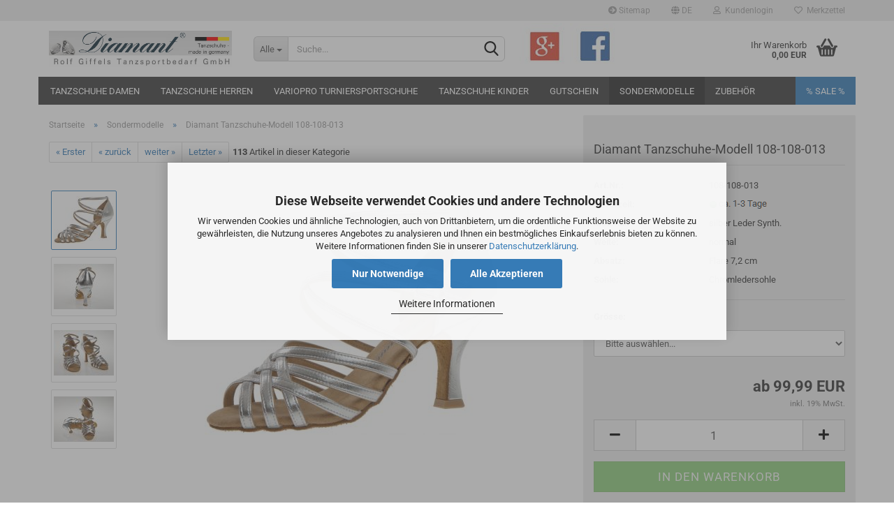

--- FILE ---
content_type: text/html; charset=utf-8
request_url: https://www.tanzschuhe-diamant.de/Sonderanfertigungen/Diamant-Tanzschuhe-108-108-013-silber.html
body_size: 24523
content:





	<!DOCTYPE html>
	<html xmlns="http://www.w3.org/1999/xhtml" dir="ltr" lang="de">
		
			<head>
				
					
					<!--

					=========================================================
					Shopsoftware by Gambio GmbH (c) 2005-2023 [www.gambio.de]
					=========================================================

					Gambio GmbH offers you highly scalable E-Commerce-Solutions and Services.
					The Shopsoftware is redistributable under the GNU General Public License (Version 2) [http://www.gnu.org/licenses/gpl-2.0.html].
					based on: E-Commerce Engine Copyright (c) 2006 xt:Commerce, created by Mario Zanier & Guido Winger and licensed under GNU/GPL.
					Information and contribution at http://www.xt-commerce.com

					=========================================================
					Please visit our website: www.gambio.de
					=========================================================

					-->
				

                
            <!-- Google tag (gtag.js) -->
                                            <script async
                        data-type="text/javascript"
                        data-src="https://www.googletagmanager.com/gtag/js?id=G-WVC7V1FJ97"
                        type="as-oil"
                        data-purposes="4"
                        data-managed="as-oil"></script>
                                        <script async
                data-type="text/javascript"
                type="as-oil"
                data-purposes="4"
                data-managed="as-oil">
            window.dataLayer = window.dataLayer || [];

            
            function gtag() {
                dataLayer.push(arguments);
            }
            
            gtag('js', new Date());

                                    gtag('config', 'AW-990293716');
            
                                                
            gtag('config', 'G-WVC7V1FJ97');
                        
                                    var gaDisableGWVC7V1FJ97 = 'ga-disable-G-WVC7V1FJ97';
            
            			if (document.cookie.indexOf(gaDisableGWVC7V1FJ97 + '=true') > -1) {
				window[gaDisableGWVC7V1FJ97] = true;
			}
			
			function gaOptOut() {
			    				document.cookie = gaDisableGWVC7V1FJ97 + '=true; expires=Thu, 31 Dec 2099 23:59:59 UTC; path=/';
				window[gaDisableGWVC7V1FJ97] = true;
								console.log('Disabled Google-Analytics Tracking');
			}

			function gaOptout() {
				gaOptOut();
			}

			function checkGaOptOutAnchor() {
				if (location.hash.substr(1) === 'gaOptOut') {
					gaOptOut();
				}
			}

			checkGaOptOutAnchor();
			window.addEventListener('hashchange', checkGaOptOutAnchor);
            
        </script>
    

                    
                

				
					<meta name="viewport" content="width=device-width, initial-scale=1, minimum-scale=1.0, maximum-scale=1.0, user-scalable=no" />
				

				
					<meta http-equiv="Content-Type" content="text/html; charset=utf-8" />
		<meta name="language" content="de" />
		<meta name='page-topic' content='Tanzschuhe für die Tanzschule, Salsatanzschuhe, Dancesneaker und Tanzschuhe für den Profi.' />
		<meta name='page-type' content='Tanzschuhe von Diamant' />
		<meta name="keywords" content="Diamant,Tanzschuhe,Gesellschaftstanzschuhe,Breitensporttanzschuhe,silber,Sandalette,Salsa,Tanzschule,Tango,108-108-013" />
		<meta name="description" content="Diamant Tanzschuhe  Modell 108 ✓ silber Leder ✓ 7,2cm Absatz ✓ normale Weite ✓idealen Tanzschuhe für die Tanzschule ✓Salsa-Tanzschuhe" />
		<title>Tanzschuhe Modell 108-108-013 | silber Synth. | Riemchen-Sandalette  |  7,2cm Absatz | Latein Tango Salsa - Diamant Tanzschuhe</title>
		<meta property="og:title" content="Diamant Tanzschuhe-Modell 108-108-013" />
		<meta property="og:site_name" content="Tanzschuhe-Diamant.de" />
		<meta property="og:locale" content="de_DE" />
		<meta property="og:type" content="product" />
		<meta property="og:description" content="Diamant Tanzschuhe  Modell 108 ✓ silber Leder ✓ 7,2cm Absatz ✓ normale Weite ✓idealen Tanzschuhe für die Tanzschule ✓Salsa-Tanzschuhe" />
		<meta property="og:image" content="https://www.tanzschuhe-diamant.de/images/product_images/info_images/Diamant-Tanzschuhe-108-108-013.jpg" />
		<meta property="og:image" content="https://www.tanzschuhe-diamant.de/images/product_images/info_images/Diamant-Tanzschuhe-108-108-013-hinten.jpg" />
		<meta property="og:image" content="https://www.tanzschuhe-diamant.de/images/product_images/info_images/Diamant-Tanzschuhe-108-108-013-Paar.jpg" />
		<meta property="og:image" content="https://www.tanzschuhe-diamant.de/images/product_images/info_images/Diamant-Tanzschuhe-108-108-013-gekippt.jpg" />

				

								
									

				
					<base href="https://www.tanzschuhe-diamant.de/" />
				

				
											
							<link rel="shortcut icon" href="https://www.tanzschuhe-diamant.de/images/logos/favicon.ico" type="image/x-icon" />
						
									

				
									

				
																		
								<link id="main-css" type="text/css" rel="stylesheet" href="public/theme/styles/system/main.min.css?bust=1767616329" />
							
															

				
					<meta name="robots" content="index,follow" />
		<link rel="canonical" href="https://www.tanzschuhe-diamant.de/Sonderanfertigungen/Diamant-Tanzschuhe-108-108-013-silber.html?language=de" />
		<meta property="og:url" content="https://www.tanzschuhe-diamant.de/Sonderanfertigungen/Diamant-Tanzschuhe-108-108-013-silber.html?language=de">
		<link rel="alternate" hreflang="x-default" href="https://www.tanzschuhe-diamant.de/Sonderanfertigungen/Diamant-Tanzschuhe-108-108-013-silber.html?language=de" />
		<link rel="alternate" hreflang="en" href="https://www.tanzschuhe-diamant.de/special-production/Diamant-Dance-Shoe-108-108-013-silver.html?language=en" />
		<link rel="alternate" hreflang="de" href="https://www.tanzschuhe-diamant.de/Sonderanfertigungen/Diamant-Tanzschuhe-108-108-013-silber.html?language=de" />
		<script async
data-type="text/javascript"
type="as-oil"
data-purposes="4"
data-managed="as-oil">

function allConsentGranted() {
gtag('consent', 'update', {
'ad_user_data': 'granted',
'ad_personalization': 'granted',
'ad_storage': 'granted',
'analytics_storage': 'granted'
});
}

allConsentGranted();
</script><script>var payPalText = {"ecsNote":"Bitte w\u00e4hlen Sie ihre gew\u00fcnschte PayPal-Zahlungsweise.","paypalUnavailable":"PayPal steht f\u00fcr diese Transaktion im Moment nicht zur Verf\u00fcgung.","errorContinue":"weiter","continueToPayPal":"Weiter mit","errorCheckData":"Es ist ein Fehler aufgetreten. Bitte \u00fcberpr\u00fcfen Sie Ihre Eingaben."};var payPalButtonSettings = {"jssrc":"https:\/\/www.paypal.com\/sdk\/js?client-id=AVEjCpwSc-e9jOY8dHKoTUckaKtPo0shiwe_T2rKtxp30K4TYGRopYjsUS6Qmkj6bILd7Nt72pbMWCXe&commit=false&intent=capture&components=buttons%2Cmarks%2Cmessages%2Cfunding-eligibility%2Cgooglepay%2Capplepay%2Chosted-fields&integration-date=2021-11-25&enable-funding=paylater&merchant-id=EEEBX567XGCTW&currency=EUR","env":"sandbox","commit":false,"style":{"label":"checkout","shape":"rect","color":"gold","layout":"vertical","tagline":false},"locale":"","fundingCardAllowed":true,"fundingELVAllowed":true,"fundingCreditAllowed":false,"createPaymentUrl":"https:\/\/www.tanzschuhe-diamant.de\/shop.php?do=PayPalHub\/CreatePayment&initiator=ecs","authorizedPaymentUrl":"https:\/\/www.tanzschuhe-diamant.de\/shop.php?do=PayPalHub\/AuthorizedPayment&initiator=ecs","checkoutUrl":"https:\/\/www.tanzschuhe-diamant.de\/shop.php?do=PayPalHub\/RedirectGuest","createOrderUrl":"https:\/\/www.tanzschuhe-diamant.de\/shop.php?do=PayPalHub\/CreateOrder&initiator=ecs","approvedOrderUrl":"https:\/\/www.tanzschuhe-diamant.de\/shop.php?do=PayPalHub\/ApprovedOrder&initiator=ecs","paymentApproved":false,"developmentMode":false,"cartAmount":0};var payPalBannerSettings = {"jssrc":"https:\/\/www.paypal.com\/sdk\/js?client-id=AVEjCpwSc-e9jOY8dHKoTUckaKtPo0shiwe_T2rKtxp30K4TYGRopYjsUS6Qmkj6bILd7Nt72pbMWCXe&commit=false&intent=capture&components=buttons%2Cmarks%2Cmessages%2Cfunding-eligibility%2Cgooglepay%2Capplepay%2Chosted-fields&integration-date=2021-11-25&enable-funding=paylater&merchant-id=EEEBX567XGCTW&currency=EUR","positions":{"cartBottom":{"placement":"cart","style":{"layout":"text","logo":{"type":"primary"},"text":{"color":"black"},"color":"blue","ratio":"1x1"}},"product":{"placement":"product","style":{"layout":"text","logo":{"type":"primary"},"text":{"color":"black"},"color":"blue","ratio":"1x1"}}},"currency":"EUR","cartAmount":0,"productsPrice":129.5};</script><script id="paypalconsent" type="application/json">{"purpose_id":null}</script><script src="GXModules/Gambio/Hub/Shop/Javascript/PayPalLoader-bust_1728962527.js" async></script>
				

				
									

				
									

			</head>
		
		
			<body class="page-product-info"
				  data-gambio-namespace="https://www.tanzschuhe-diamant.de/public/theme/javascripts/system"
				  data-jse-namespace="https://www.tanzschuhe-diamant.de/JSEngine/build"
				  data-gambio-controller="initialize"
				  data-gambio-widget="input_number responsive_image_loader transitions header image_maps modal history dropdown core_workarounds anchor"
				  data-input_number-separator=","
					>

				
					
				

				
									

				
									
		




	



	
		<div id="outer-wrapper" >
			
				<header id="header" class="navbar">
					
	





	<div id="topbar-container">
						
		
					

		
			<div class="navbar-topbar">
				
					<nav data-gambio-widget="menu link_crypter" data-menu-switch-element-position="false" data-menu-events='{"desktop": ["click"], "mobile": ["click"]}' data-menu-ignore-class="dropdown-menu">
						<ul class="nav navbar-nav navbar-right" data-menu-replace="partial">

                            <li class="navbar-topbar-item">
                                <ul id="secondaryNavigation" class="nav navbar-nav ignore-menu">
                                                                            
                                            <li class="navbar-topbar-item hidden-xs content-manager-item">
                                                <a title="Sitemap" href="https://www.tanzschuhe-diamant.de/info/sitemap.html"
                                                        >
                                                    <span class="fa fa-arrow-circle-right visble-xs-block"></span>
                                                    Sitemap
                                                </a>
                                            </li>
                                        
                                                                    </ul>

                                <script id="secondaryNavigation-menu-template" type="text/mustache">
                                    
                                        <ul id="secondaryNavigation" class="nav navbar-nav">
                                            <li v-for="(item, index) in items" class="navbar-topbar-item hidden-xs content-manager-item">
                                                <a href="javascript:;" :title="item.title" @click="goTo(item.content)">
                                                    <span class="fa fa-arrow-circle-right visble-xs-block"></span>
                                                    {{item.title}}
                                                </a>
                                            </li>
                                        </ul>
                                    
                                </script>
                            </li>

							
															

							
															

							
															

							
															

							
															

															<li class="dropdown navbar-topbar-item first">

									
																					
												<a href="#" class="dropdown-toggle" data-toggle-hover="dropdown">

													
														<span class="language-code hidden-xs">
																															
																	<span class="fa fa-globe"></span>
																
																														de
														</span>
													

													
														<span class="visible-xs-block">
																															
																	<span class="fa fa-globe"></span>
																
																														&nbsp;Sprache
														</span>
													
												</a>
											
																			

									<ul class="level_2 dropdown-menu ignore-menu arrow-top">
										<li class="arrow"></li>
										<li>
											
												<form action="/Sonderanfertigungen/Diamant-Tanzschuhe-108-108-013-silber.html" method="POST" class="form-horizontal">

													
																													
																<div class="form-group">
																	<label for="language-select">Sprache auswählen</label>
																	
	<select name="language" class="form-control" id="language-select">
					
				<option value="de" selected="selected">Deutsch</option>
			
					
				<option value="en">English</option>
			
			</select>

																</div>
															
																											

													
																											

													
																											

													
														<div class="dropdown-footer row">
															<input type="submit" class="btn btn-primary btn-block" value="Speichern" title="Speichern" />
														</div>
													

													

												</form>
											
										</li>
									</ul>
								</li>
							
							
																	
										<li class="dropdown navbar-topbar-item">
											<a title="Anmeldung" href="/Sonderanfertigungen/Diamant-Tanzschuhe-108-108-013-silber.html#" class="dropdown-toggle" data-toggle-hover="dropdown">
												
																											
															<span class="fa fa-user-o"></span>
														
																									

												&nbsp;Kundenlogin
											</a>
											




	<ul class="dropdown-menu dropdown-menu-login arrow-top">
		
			<li class="arrow"></li>
		
		
		
			<li class="dropdown-header hidden-xs">Kundenlogin</li>
		
		
		
			<li>
				<form action="https://www.tanzschuhe-diamant.de/login.php?action=process" method="post" class="form-horizontal">
					<input type="hidden" name="return_url" value="https://www.tanzschuhe-diamant.de/Sonderanfertigungen/Diamant-Tanzschuhe-108-108-013-silber.html">
					<input type="hidden" name="return_url_hash" value="86a58244df5d6598551a812559be339cc5b8fea35ec42e641afe79f20f904193">
					
						<div class="form-group">
							<input autocomplete="username" type="email" id="box-login-dropdown-login-username" class="form-control" placeholder="E-Mail" name="email_address" />
						</div>
					
					
                        <div class="form-group password-form-field" data-gambio-widget="show_password">
                            <input autocomplete="current-password" type="password" id="box-login-dropdown-login-password" class="form-control" placeholder="Passwort" name="password" />
                            <button class="btn show-password hidden" type="button">
                                <i class="fa fa-eye" aria-hidden="true"></i>
                            </button>
                        </div>
					
					
						<div class="dropdown-footer row">
							
	
								
									<input type="submit" class="btn btn-primary btn-block" value="Anmelden" />
								
								<ul>
									
										<li>
											<a title="Konto erstellen" href="https://www.tanzschuhe-diamant.de/shop.php?do=CreateRegistree">
												Konto erstellen
											</a>
										</li>
									
									
										<li>
											<a title="Passwort vergessen?" href="https://www.tanzschuhe-diamant.de/password_double_opt.php">
												Passwort vergessen?
											</a>
										</li>
									
								</ul>
							
	

	
						</div>
					
				</form>
			</li>
		
	</ul>


										</li>
									
															

							
																	
										<li class="navbar-topbar-item">
											<a href="https://www.tanzschuhe-diamant.de/wish_list.php" title="Merkzettel anzeigen">
												
																											
															<span class="fa fa-heart-o"></span>
														
																									

												&nbsp;Merkzettel
											</a>
										</li>
									
															

															
									<li class="navbar-topbar-item visible-xs">
										<a title="Sitemap" href="https://www.tanzschuhe-diamant.de/info/sitemap.html"
												>
											<span class="fa fa-arrow-circle-right"></span>
											&nbsp;Sitemap
										</a>
									</li>
								
							
						</ul>
					</nav>
				
			</div>
		
	</div>




	<div class="inside">

		<div class="row">

		
												
			<div class="navbar-header" data-gambio-widget="mobile_menu">
									
							
		<div id="navbar-brand" class="navbar-brand">
			<a href="https://www.tanzschuhe-diamant.de/" title="Tanzschuhe-Diamant.de">
				<img id="main-header-logo" class="img-responsive" src="https://www.tanzschuhe-diamant.de/images/logos/diamant-tanzschuhe-logo_logo.jpg" alt="Tanzschuhe-Diamant.de-Logo">
			</a>
		</div>
	
					
								
					
	
	
			
	
		<button type="button" class="navbar-toggle" data-mobile_menu-target="#categories .navbar-collapse"
		        data-mobile_menu-body-class="categories-open" data-mobile_menu-toggle-content-visibility>
			<img src="public/theme/images/svgs/bars.svg" class="gx-menu svg--inject" alt="">
		</button>
	
	
	
		<button type="button" class="navbar-toggle cart-icon" data-mobile_menu-location="shopping_cart.php">
			<img src="public/theme/images/svgs/basket.svg" class="gx-cart-basket svg--inject" alt="">
			<span class="cart-products-count hidden">
				0
			</span>
		</button>
	
	
			
			<button type="button" class="navbar-toggle" data-mobile_menu-target=".navbar-search" data-mobile_menu-body-class="search-open"
					data-mobile_menu-toggle-content-visibility>
				<img src="public/theme/images/svgs/search.svg" class="gx-search svg--inject" alt="">
			</button>
		
	
				
			</div>
		

		
							






	<div class="navbar-search collapse">
		
		
						<p class="navbar-search-header dropdown-header">Suche</p>
		
		
		
			<form action="advanced_search_result.php" method="get" data-gambio-widget="live_search">
		
				<div class="navbar-search-input-group input-group">
					<div class="navbar-search-input-group-btn input-group-btn custom-dropdown" data-dropdown-trigger-change="false" data-dropdown-trigger-no-change="false">
						
						
							<button type="button" class="btn btn-default dropdown-toggle" data-toggle="dropdown" aria-haspopup="true" aria-expanded="false">
								<span class="dropdown-name">Alle</span> <span class="caret"></span>
							</button>
						
						
						
															
									<ul class="dropdown-menu">
																				
												<li><a href="#" data-rel="0">Alle</a></li>
											
																							
													<li><a href="#" data-rel="4">Tanzschuhe Damen</a></li>
												
																							
													<li><a href="#" data-rel="11">Tanzschuhe Herren</a></li>
												
																							
													<li><a href="#" data-rel="30">VarioPro Turniersportschuhe</a></li>
												
																							
													<li><a href="#" data-rel="2">Tanzschuhe Kinder</a></li>
												
																							
													<li><a href="#" data-rel="27">Gutschein</a></li>
												
																							
													<li><a href="#" data-rel="1">Sondermodelle</a></li>
												
																							
													<li><a href="#" data-rel="3">Zubehör</a></li>
												
																														</ul>
								
													
						
						
															
									<select name="categories_id">
										<option value="0">Alle</option>
																																	
													<option value="4">Tanzschuhe Damen</option>
												
																							
													<option value="11">Tanzschuhe Herren</option>
												
																							
													<option value="30">VarioPro Turniersportschuhe</option>
												
																							
													<option value="2">Tanzschuhe Kinder</option>
												
																							
													<option value="27">Gutschein</option>
												
																							
													<option value="1">Sondermodelle</option>
												
																							
													<option value="3">Zubehör</option>
												
																														</select>
								
													
						
					</div>

					
					<button type="submit" class="form-control-feedback">
						<img src="public/theme/images/svgs/search.svg" class="gx-search-input svg--inject" alt="">
					</button>
					

					<input type="text" name="keywords" placeholder="Suche..." class="form-control search-input" autocomplete="off" />

				</div>
		
				
									<input type="hidden" value="1" name="inc_subcat" />
								
				
					<div class="navbar-search-footer visible-xs-block">
						
							<button class="btn btn-primary btn-block" type="submit">
								Suche...
							</button>
						
						
							<a href="advanced_search.php" class="btn btn-default btn-block" title="Erweiterte Suche">
								Erweiterte Suche
							</a>
						
					</div>
				
				
				<div class="search-result-container"></div>
		
			</form>
		
	</div>


					

		
							
					
	<div class="custom-container">
		
			<div class="inside">
				
											
							<div class="content-page-index">
<div class="row space-2">
<div style="margin-top: 3px; margin-left: 3px;">&nbsp;<a href="https://plus.google.com/114467255277739831728" rel="nofollow" id="Diamant Tanzschuhe bei google+" name="Diamant Tanzschuhe bei google+"><img alt="Folgen Sie uns auf google+  |  Diamant Tanzschuhe in Düsseldorf" src="images/content/google-plus.jpg" title="Diamant Tanzschuhe bei googl+" /></a><a href="http://www.facebook.com/tanzsportbedarf/" rel="nofollow" id="Diamant Tanzschuhe im Ladenlokal" name="Diamant Tanzschuhe im Ladenlokal"><img alt="Hier finden Sie die meisten Diamant Tanzschuhe in einem Ladenlokal" src="images/facebook.jpg" title="Die meisten Diamant Tanzschuhe im Ladenlokal" /></a></div>
</div>
</div>
						
									
			</div>
		
	</div>
				
					

		
    		<!-- layout_header honeygrid -->
							
					


	<nav id="cart-container" class="navbar-cart" data-gambio-widget="menu cart_dropdown" data-menu-switch-element-position="false">
		
			<ul class="cart-container-inner">
				
					<li>
						<a href="https://www.tanzschuhe-diamant.de/shopping_cart.php" class="dropdown-toggle">
							
								<img src="public/theme/images/svgs/basket.svg" alt="" class="gx-cart-basket svg--inject">
								<span class="cart">
									Ihr Warenkorb<br />
									<span class="products">
										0,00 EUR
									</span>
								</span>
							
							
																	<span class="cart-products-count hidden">
										
									</span>
															
						</a>

						
							



	<ul class="dropdown-menu arrow-top cart-dropdown cart-empty">
		
			<li class="arrow"></li>
		
	
		
					
	
		
            <input type="hidden" id="ga4-view-cart-json" value=""/>
        <script async
                data-type="text/javascript"
                type="as-oil"
                data-purposes="4"
                data-managed="as-oil">
            function ga4ViewCart() {
                const data = document.getElementById('ga4-view-cart-json');

                if (data && data.value.length) {
                    gtag('event', 'view_cart', JSON.parse(data.value));
                }
            }
        </script>
    
			<li class="cart-dropdown-inside">
		
				
									
				
									
						<div class="cart-empty">
							Sie haben noch keine Artikel in Ihrem Warenkorb.
						</div>
					
								
			</li>
		
	</ul>
						
					</li>
				
			</ul>
		
	</nav>

				
					

		</div>

	</div>









	<noscript>
		<div class="alert alert-danger noscript-notice">
			JavaScript ist in Ihrem Browser deaktiviert. Aktivieren Sie JavaScript, um alle Funktionen des Shops nutzen und alle Inhalte sehen zu können.
		</div>
	</noscript>



			
						


	<div id="categories">
		<div class="navbar-collapse collapse">
			
				<nav class="navbar-default navbar-categories" data-gambio-widget="menu">
					
						<ul class="level-1 nav navbar-nav">
                             
															
									<li class="dropdown level-1-child" data-id="4">
										
											<a class="dropdown-toggle" href="https://www.tanzschuhe-diamant.de/Tanzschuhe-Damen/" title="Tanzschuhe Damen">
												
													Tanzschuhe Damen
												
																							</a>
										
										
										
																							
													<ul data-level="2" class="level-2 dropdown-menu dropdown-menu-child">
														
															<li class="enter-category hidden-sm hidden-md hidden-lg show-more">
																
																	<a class="dropdown-toggle" href="https://www.tanzschuhe-diamant.de/Tanzschuhe-Damen/" title="Tanzschuhe Damen">
																		
																			Tanzschuhe Damen anzeigen
																		
																	</a>
																
															</li>
														
														
																																																																																																																																																																																																																																																																																																																																																																																																																																																																																																																																																																																																																																																																																																																																																																																																																																																																																																																																																																																																																											
																													
																															
																	<li class="level-2-child">
																		<a href="https://www.tanzschuhe-diamant.de/offene-tanzschuhe/" title="offene Tanzschuhe - Sandalette">
																			offene Tanzschuhe - Sandalette
																		</a>
																																			</li>
																
																															
																	<li class="level-2-child">
																		<a href="https://www.tanzschuhe-diamant.de/geschlossene-tanzschuhe/" title="geschlossene Tanzschuhe - Pumps">
																			geschlossene Tanzschuhe - Pumps
																		</a>
																																			</li>
																
																															
																	<li class="level-2-child">
																		<a href="https://www.tanzschuhe-diamant.de/comfort-tanzschuhe/" title="Comfort - mit Fußbett">
																			Comfort - mit Fußbett
																		</a>
																																			</li>
																
																															
																	<li class="level-2-child">
																		<a href="https://www.tanzschuhe-diamant.de/trainer-schnuerschuhe/" title="Trainer (Schnürschuhe)">
																			Trainer (Schnürschuhe)
																		</a>
																																			</li>
																
																															
																	<li class="level-2-child">
																		<a href="https://www.tanzschuhe-diamant.de/hochzeitsschuhe/" title="Hochzeitsschuhe">
																			Hochzeitsschuhe
																		</a>
																																			</li>
																
																															
																	<li class="level-2-child">
																		<a href="https://www.tanzschuhe-diamant.de/Tanzschuhe-Damen/Hochzeitsschuhe-35/" title="Tanzsneaker">
																			Tanzsneaker
																		</a>
																																			</li>
																
																															
																	<li class="level-2-child">
																		<a href="https://www.tanzschuhe-diamant.de/damen-tanzschuhe-sonderanfertigung/" title="Sondermodelle">
																			Sondermodelle
																		</a>
																																			</li>
																
																															
																	<li class="level-2-child">
																		<a href="https://www.tanzschuhe-diamant.de/Tanzschuhe-Damen/VarioSpin-Tanzschuhe-Damen/" title="VarioSpin® - #ueberalltanzen">
																			VarioSpin® - #ueberalltanzen
																		</a>
																																			</li>
																
																															
																	<li class="level-2-child">
																		<a href="https://www.tanzschuhe-diamant.de/schwarze-tanzschuhe/" title="schwarze Tanzschuhe">
																			schwarze Tanzschuhe
																		</a>
																																			</li>
																
																															
																	<li class="level-2-child">
																		<a href="https://www.tanzschuhe-diamant.de/tanzschuhe-silber/" title="silberne Tanzschuhe">
																			silberne Tanzschuhe
																		</a>
																																			</li>
																
																															
																	<li class="level-2-child">
																		<a href="https://www.tanzschuhe-diamant.de/tanzschuhe-gold/" title="goldene Tanzschuhe">
																			goldene Tanzschuhe
																		</a>
																																			</li>
																
																															
																	<li class="level-2-child">
																		<a href="https://www.tanzschuhe-diamant.de/tanzschuhe-hautfarben/" title="hautfarbene Tanzschuhe">
																			hautfarbene Tanzschuhe
																		</a>
																																			</li>
																
																															
																	<li class="level-2-child">
																		<a href="https://www.tanzschuhe-diamant.de/salsa-tanzschuhe/" title="Salsa Tanzschuhe">
																			Salsa Tanzschuhe
																		</a>
																																			</li>
																
																															
																	<li class="level-2-child">
																		<a href="https://www.tanzschuhe-diamant.de/tango-tanzschuhe/" title="Tango Tanzschuhe">
																			Tango Tanzschuhe
																		</a>
																																			</li>
																
																															
																	<li class="level-2-child">
																		<a href="https://www.tanzschuhe-diamant.de/Tanzschuhe-Damen/Diamant-Gardestiefel/" title="Gardestiefel">
																			Gardestiefel
																		</a>
																																			</li>
																
																															
																	<li class="level-2-child">
																		<a href="https://www.tanzschuhe-diamant.de/Tanzschuhe-Damen/VarioSpin-Tanzschuhe-Damen-33/" title="West Coast Swing/ Line Dance">
																			West Coast Swing/ Line Dance
																		</a>
																																			</li>
																
																													
																												
														
															<li class="enter-category hidden-more hidden-xs">
																<a class="dropdown-toggle col-xs-6"
																   href="https://www.tanzschuhe-diamant.de/Tanzschuhe-Damen/"
																   title="Tanzschuhe Damen">Tanzschuhe Damen anzeigen</a>
							
																<span class="close-menu-container col-xs-6">
																	<span class="close-flyout">
																		<i class="fa fa-close"></i>
																	</span>
																</span>
															</li>
														
													
													</ul>
												
																					
										
									</li>
								
															
									<li class="dropdown level-1-child" data-id="11">
										
											<a class="dropdown-toggle" href="https://www.tanzschuhe-diamant.de/Tanzschuhe-Herren/" title="Tanzschuhe Herren">
												
													Tanzschuhe Herren
												
																							</a>
										
										
										
																							
													<ul data-level="2" class="level-2 dropdown-menu dropdown-menu-child">
														
															<li class="enter-category hidden-sm hidden-md hidden-lg show-more">
																
																	<a class="dropdown-toggle" href="https://www.tanzschuhe-diamant.de/Tanzschuhe-Herren/" title="Tanzschuhe Herren">
																		
																			Tanzschuhe Herren anzeigen
																		
																	</a>
																
															</li>
														
														
																																																																																																																																																																																																																																																																											
																													
																															
																	<li class="level-2-child">
																		<a href="https://www.tanzschuhe-diamant.de/Tanzschuhe-Herren/Standard/" title="Standard Tanzschuhe-    normaler Absatz">
																			Standard Tanzschuhe-<br>   normaler Absatz
																		</a>
																																			</li>
																
																															
																	<li class="level-2-child">
																		<a href="https://www.tanzschuhe-diamant.de/Tanzschuhe-Herren/Lateintanzschuhe/" title="Latein Tanzschuhe-    hoher Absatz (ca 4cm)">
																			Latein Tanzschuhe-<br>   hoher Absatz (ca 4cm)
																		</a>
																																			</li>
																
																															
																	<li class="level-2-child">
																		<a href="https://www.tanzschuhe-diamant.de/Tanzschuhe-Herren/Dance-Sneaker/" title="Tanzsneaker">
																			Tanzsneaker
																		</a>
																																			</li>
																
																															
																	<li class="level-2-child">
																		<a href="https://www.tanzschuhe-diamant.de/Tanzschuhe-Herren/VarioSpin-Tanzschuhe-Damen-29/" title="VarioSpin® - #ueberalltanzen">
																			VarioSpin® - #ueberalltanzen
																		</a>
																																			</li>
																
																													
																												
														
															<li class="enter-category hidden-more hidden-xs">
																<a class="dropdown-toggle col-xs-6"
																   href="https://www.tanzschuhe-diamant.de/Tanzschuhe-Herren/"
																   title="Tanzschuhe Herren">Tanzschuhe Herren anzeigen</a>
							
																<span class="close-menu-container col-xs-6">
																	<span class="close-flyout">
																		<i class="fa fa-close"></i>
																	</span>
																</span>
															</li>
														
													
													</ul>
												
																					
										
									</li>
								
															
									<li class="dropdown level-1-child" data-id="30">
										
											<a class="dropdown-toggle" href="https://www.tanzschuhe-diamant.de/Tanzschuhe-Kinder-30/" title="VarioPro Turniersportschuhe">
												
													VarioPro Turniersportschuhe
												
																							</a>
										
										
										
																							
													<ul data-level="2" class="level-2 dropdown-menu dropdown-menu-child">
														
															<li class="enter-category hidden-sm hidden-md hidden-lg show-more">
																
																	<a class="dropdown-toggle" href="https://www.tanzschuhe-diamant.de/Tanzschuhe-Kinder-30/" title="VarioPro Turniersportschuhe">
																		
																			VarioPro Turniersportschuhe anzeigen
																		
																	</a>
																
															</li>
														
														
																																																																																																																																																			
																													
																															
																	<li class="level-2-child">
																		<a href="https://www.tanzschuhe-diamant.de/variopro-damen/" title="Damen">
																			Damen
																		</a>
																																			</li>
																
																															
																	<li class="level-2-child">
																		<a href="https://www.tanzschuhe-diamant.de/Tanzschuhe-Kinder-30/VarioPRO-Damen-32/" title="Herren">
																			Herren
																		</a>
																																			</li>
																
																													
																												
														
															<li class="enter-category hidden-more hidden-xs">
																<a class="dropdown-toggle col-xs-6"
																   href="https://www.tanzschuhe-diamant.de/Tanzschuhe-Kinder-30/"
																   title="VarioPro Turniersportschuhe">VarioPro Turniersportschuhe anzeigen</a>
							
																<span class="close-menu-container col-xs-6">
																	<span class="close-flyout">
																		<i class="fa fa-close"></i>
																	</span>
																</span>
															</li>
														
													
													</ul>
												
																					
										
									</li>
								
															
									<li class="level-1-child" data-id="2">
										
											<a class="dropdown-toggle" href="https://www.tanzschuhe-diamant.de/Tanzschuhe-Kinder/" title="Tanzschuhe Kinder">
												
													Tanzschuhe Kinder
												
																							</a>
										
										
										
																					
										
									</li>
								
															
									<li class="level-1-child" data-id="27">
										
											<a class="dropdown-toggle" href="https://www.tanzschuhe-diamant.de/gutschein/" title="Gutschein">
												
													Gutschein
												
																							</a>
										
										
										
																					
										
									</li>
								
															
									<li class="level-1-child active" data-id="1">
										
											<a class="dropdown-toggle" href="https://www.tanzschuhe-diamant.de/Sonderanfertigungen/" title="Sondermodelle">
												
													Sondermodelle
												
																							</a>
										
										
										
																					
										
									</li>
								
															
									<li class="level-1-child" data-id="3">
										
											<a class="dropdown-toggle" href="https://www.tanzschuhe-diamant.de/Zubehoer-Tanzschuhe/" title="Zubehör">
												
													Zubehör
												
																							</a>
										
										
										
																					
										
									</li>
								
														
							



	
					
				<li id="mainNavigation" class="custom custom-entries hidden-xs">
											
							<a  data-id="top_custom-0"
							   href="/specials.php"
							   							   title="% SALE %">
									% SALE %
							</a>
						
									</li>
			

            <script id="mainNavigation-menu-template" type="text/mustache">
                
				    <li id="mainNavigation" class="custom custom-entries hidden-xs">
                        <a v-for="(item, index) in items" href="javascript:;" @click="goTo(item.content)">
                            {{item.title}}
                        </a>
                    </li>
                
            </script>

							
					<li class="dropdown custom topmenu-content visible-xs" data-id="top_custom-0">
						
							<a class="dropdown-toggle"
								   href="/specials.php"
								   target="_top"								   title="% SALE %">
								% SALE %
							</a>
						
					</li>
				
						


							
							
								<li class="dropdown dropdown-more" style="display: none">
									<a class="dropdown-toggle" href="#" title="">
										Weitere
									</a>
									<ul class="level-2 dropdown-menu ignore-menu"></ul>
								</li>
							
			
						</ul>
					
				</nav>
			
		</div>
	</div>

		
					</header>
			

			
				
				

			
				<div id="wrapper">
					<div class="row">

						
							<div id="main">
								<div class="main-inside">
									
										
	
			<script type="application/ld+json">{"@context":"https:\/\/schema.org","@type":"BreadcrumbList","itemListElement":[{"@type":"ListItem","position":1,"name":"Startseite","item":"https:\/\/www.tanzschuhe-diamant.de\/"},{"@type":"ListItem","position":2,"name":"Sondermodelle","item":"https:\/\/www.tanzschuhe-diamant.de\/Sonderanfertigungen\/"},{"@type":"ListItem","position":3,"name":"Diamant Tanzschuhe-Modell 108-108-013","item":"https:\/\/www.tanzschuhe-diamant.de\/Sonderanfertigungen\/Diamant-Tanzschuhe-108-108-013-silber.html"}]}</script>
	    
		<div id="breadcrumb_navi">
            				<span class="breadcrumbEntry">
													<a href="https://www.tanzschuhe-diamant.de/" class="headerNavigation">
								<span>Startseite</span>
							</a>
											</span>
                <span class="breadcrumbSeparator"> &raquo; </span>            				<span class="breadcrumbEntry">
													<a href="https://www.tanzschuhe-diamant.de/Sonderanfertigungen/" class="headerNavigation">
								<span>Sondermodelle</span>
							</a>
											</span>
                <span class="breadcrumbSeparator"> &raquo; </span>            				<span class="breadcrumbEntry">
													<span>Diamant Tanzschuhe-Modell 108-108-013</span>
                        					</span>
                            		</div>
    


									

									
										<div id="shop-top-banner">
																					</div>
									

									




	
		


	<div id="product_navigation" class="panel-pagination">
		<nav>
			
				<ul class="pagination">
											
							<li>
								<a href="Tanzschuhe-Damen/Standardtanzschuhe/Diamant-Tanzschuhe-170-029-009.html">&laquo; Erster</a>
							</li>
						
							
											
							<li>
								<a href="Tanzschuhe-Damen/Sandalette/Diamant-Tanzschuhe-108-087-002.html">&laquo; zurück</a>
							</li>
						
							
											
							<li>
								<a href="Sonderanfertigungen/Diamant-Tanzschuhe-148-112-092-weiss.html">weiter &raquo;</a>
							</li>
						
							
											
							<li>
								<a href="Sonderanfertigungen/Diamant-Tanzschuhe-035-012-555-gold.html">Letzter &raquo;</a>
							</li>
						
									</ul>
			
			
			
				<span><strong>113</strong> Artikel in dieser Kategorie</span>
			
		</nav>
	</div>

	

			<script type="application/ld+json">
			{"@context":"http:\/\/schema.org","@type":"Product","name":"Diamant Tanzschuhe-Modell 108-108-013","description":"  Latein Tanzschuhe\/ Sandalette  Art.Nr.:108-108-013      \tMaterial: silber Synth.  \tWeite: normal  \tAbsatz: Flare-7,2 cm  \tSohle: helle Chromledersohle        \tGr&ouml;&szlig;en:Uk 3-7.5 (EU 34-43 1\/3)  \t  \t  \tEin Traum in Silber wird wahr und passt zu jedem Kleid und auch zur Jeans. Der 7,2cm hohe Absatz streckt das Bein einer jeden Frau und schenkt ihr dadurch eine noch sch&ouml;nere Silhouette. Aufgrund der H&ouml;he ist der Tanzschuh eher f&uuml;r ge&uuml;bte T&auml;nzerinnen geeignet. Die &uuml;bereinander gelegten Riemchen geben der T&auml;nzerin genug Halt. Sie sind jeweils mit einem Druckknopf ausgestattet, welcher das &Ouml;ffnen und Schlie&szlig;en sehr leicht macht. Zus&auml;tzliche Stabilit&auml;t wird durch die zwei Riemchen gew&auml;hrleistet, welche sowohl den Mittelfu&szlig;, als auch die Ferse halten. Die Rauledersohle bringt einem den Spa&szlig; auf dem Parkett, denn sie erm&ouml;glicht das Gleiten &uuml;ber den Boden ohne wegzurutschen.  ","image":["https:\/\/www.tanzschuhe-diamant.de\/images\/product_images\/info_images\/Diamant-Tanzschuhe-108-108-013.jpg","https:\/\/www.tanzschuhe-diamant.de\/images\/product_images\/info_images\/Diamant-Tanzschuhe-108-108-013-hinten.jpg","https:\/\/www.tanzschuhe-diamant.de\/images\/product_images\/info_images\/Diamant-Tanzschuhe-108-108-013-Paar.jpg","https:\/\/www.tanzschuhe-diamant.de\/images\/product_images\/info_images\/Diamant-Tanzschuhe-108-108-013-gekippt.jpg"],"url":"https:\/\/www.tanzschuhe-diamant.de\/Sonderanfertigungen\/Diamant-Tanzschuhe-108-108-013-silber.html","itemCondition":"NewCondition","offers":{"@type":"Offer","availability":"InStock","price":"129.50","priceCurrency":"EUR","priceSpecification":{"@type":"http:\/\/schema.org\/PriceSpecification","price":"129.50","priceCurrency":"EUR","valueAddedTaxIncluded":true},"url":"https:\/\/www.tanzschuhe-diamant.de\/Sonderanfertigungen\/Diamant-Tanzschuhe-108-108-013-silber.html","priceValidUntil":"2100-01-01 00:00:00"},"model":[{"@type":"ProductModel","name":"Diamant Tanzschuhe-Modell 108-108-013","model":"108-108-013-","sku":"108-108-013-","offers":{"@type":"Offer","price":"129.50","priceCurrency":"EUR","priceSpecification":{"@type":"http:\/\/schema.org\/PriceSpecification","price":"129.50","priceCurrency":"EUR","valueAddedTaxIncluded":true},"url":"https:\/\/www.tanzschuhe-diamant.de\/Sonderanfertigungen\/Diamant-Tanzschuhe-108-108-013-silber.html?combi_id=2477","priceValidUntil":"2100-01-01 00:00:00","availability":"InStock"},"url":"https:\/\/www.tanzschuhe-diamant.de\/Sonderanfertigungen\/Diamant-Tanzschuhe-108-108-013-silber.html?combi_id=2477","image":["https:\/\/www.tanzschuhe-diamant.de\/images\/product_images\/info_images\/Diamant-Tanzschuhe-108-108-013.jpg","https:\/\/www.tanzschuhe-diamant.de\/images\/product_images\/info_images\/Diamant-Tanzschuhe-108-108-013-hinten.jpg","https:\/\/www.tanzschuhe-diamant.de\/images\/product_images\/info_images\/Diamant-Tanzschuhe-108-108-013-Paar.jpg","https:\/\/www.tanzschuhe-diamant.de\/images\/product_images\/info_images\/Diamant-Tanzschuhe-108-108-013-gekippt.jpg"],"brand":{"@type":"Brand","name":"Diamant"}},{"@type":"ProductModel","name":"Diamant Tanzschuhe-Modell 108-108-013","model":"108-108-013-","sku":"108-108-013-","offers":{"@type":"Offer","price":"129.50","priceCurrency":"EUR","priceSpecification":{"@type":"http:\/\/schema.org\/PriceSpecification","price":"129.50","priceCurrency":"EUR","valueAddedTaxIncluded":true},"url":"https:\/\/www.tanzschuhe-diamant.de\/Sonderanfertigungen\/Diamant-Tanzschuhe-108-108-013-silber.html?combi_id=2478","priceValidUntil":"2100-01-01 00:00:00","availability":"InStock"},"url":"https:\/\/www.tanzschuhe-diamant.de\/Sonderanfertigungen\/Diamant-Tanzschuhe-108-108-013-silber.html?combi_id=2478","image":["https:\/\/www.tanzschuhe-diamant.de\/images\/product_images\/info_images\/Diamant-Tanzschuhe-108-108-013.jpg","https:\/\/www.tanzschuhe-diamant.de\/images\/product_images\/info_images\/Diamant-Tanzschuhe-108-108-013-hinten.jpg","https:\/\/www.tanzschuhe-diamant.de\/images\/product_images\/info_images\/Diamant-Tanzschuhe-108-108-013-Paar.jpg","https:\/\/www.tanzschuhe-diamant.de\/images\/product_images\/info_images\/Diamant-Tanzschuhe-108-108-013-gekippt.jpg"],"brand":{"@type":"Brand","name":"Diamant"}},{"@type":"ProductModel","name":"Diamant Tanzschuhe-Modell 108-108-013","model":"108-108-013-","sku":"108-108-013-","offers":{"@type":"Offer","price":"129.50","priceCurrency":"EUR","priceSpecification":{"@type":"http:\/\/schema.org\/PriceSpecification","price":"129.50","priceCurrency":"EUR","valueAddedTaxIncluded":true},"url":"https:\/\/www.tanzschuhe-diamant.de\/Sonderanfertigungen\/Diamant-Tanzschuhe-108-108-013-silber.html?combi_id=2479","priceValidUntil":"2100-01-01 00:00:00","availability":"OutOfStock"},"url":"https:\/\/www.tanzschuhe-diamant.de\/Sonderanfertigungen\/Diamant-Tanzschuhe-108-108-013-silber.html?combi_id=2479","image":["https:\/\/www.tanzschuhe-diamant.de\/images\/product_images\/info_images\/Diamant-Tanzschuhe-108-108-013.jpg","https:\/\/www.tanzschuhe-diamant.de\/images\/product_images\/info_images\/Diamant-Tanzschuhe-108-108-013-hinten.jpg","https:\/\/www.tanzschuhe-diamant.de\/images\/product_images\/info_images\/Diamant-Tanzschuhe-108-108-013-Paar.jpg","https:\/\/www.tanzschuhe-diamant.de\/images\/product_images\/info_images\/Diamant-Tanzschuhe-108-108-013-gekippt.jpg"],"brand":{"@type":"Brand","name":"Diamant"}},{"@type":"ProductModel","name":"Diamant Tanzschuhe-Modell 108-108-013","model":"108-108-013-","sku":"108-108-013-","offers":{"@type":"Offer","price":"129.50","priceCurrency":"EUR","priceSpecification":{"@type":"http:\/\/schema.org\/PriceSpecification","price":"129.50","priceCurrency":"EUR","valueAddedTaxIncluded":true},"url":"https:\/\/www.tanzschuhe-diamant.de\/Sonderanfertigungen\/Diamant-Tanzschuhe-108-108-013-silber.html?combi_id=2480","priceValidUntil":"2100-01-01 00:00:00","availability":"InStock"},"url":"https:\/\/www.tanzschuhe-diamant.de\/Sonderanfertigungen\/Diamant-Tanzschuhe-108-108-013-silber.html?combi_id=2480","image":["https:\/\/www.tanzschuhe-diamant.de\/images\/product_images\/info_images\/Diamant-Tanzschuhe-108-108-013.jpg","https:\/\/www.tanzschuhe-diamant.de\/images\/product_images\/info_images\/Diamant-Tanzschuhe-108-108-013-hinten.jpg","https:\/\/www.tanzschuhe-diamant.de\/images\/product_images\/info_images\/Diamant-Tanzschuhe-108-108-013-Paar.jpg","https:\/\/www.tanzschuhe-diamant.de\/images\/product_images\/info_images\/Diamant-Tanzschuhe-108-108-013-gekippt.jpg"],"brand":{"@type":"Brand","name":"Diamant"}},{"@type":"ProductModel","name":"Diamant Tanzschuhe-Modell 108-108-013","model":"108-108-013-","sku":"108-108-013-","offers":{"@type":"Offer","price":"129.50","priceCurrency":"EUR","priceSpecification":{"@type":"http:\/\/schema.org\/PriceSpecification","price":"129.50","priceCurrency":"EUR","valueAddedTaxIncluded":true},"url":"https:\/\/www.tanzschuhe-diamant.de\/Sonderanfertigungen\/Diamant-Tanzschuhe-108-108-013-silber.html?combi_id=2481","priceValidUntil":"2100-01-01 00:00:00","availability":"InStock"},"url":"https:\/\/www.tanzschuhe-diamant.de\/Sonderanfertigungen\/Diamant-Tanzschuhe-108-108-013-silber.html?combi_id=2481","image":["https:\/\/www.tanzschuhe-diamant.de\/images\/product_images\/info_images\/Diamant-Tanzschuhe-108-108-013.jpg","https:\/\/www.tanzschuhe-diamant.de\/images\/product_images\/info_images\/Diamant-Tanzschuhe-108-108-013-hinten.jpg","https:\/\/www.tanzschuhe-diamant.de\/images\/product_images\/info_images\/Diamant-Tanzschuhe-108-108-013-Paar.jpg","https:\/\/www.tanzschuhe-diamant.de\/images\/product_images\/info_images\/Diamant-Tanzschuhe-108-108-013-gekippt.jpg"],"brand":{"@type":"Brand","name":"Diamant"}},{"@type":"ProductModel","name":"Diamant Tanzschuhe-Modell 108-108-013","model":"108-108-013-","sku":"108-108-013-","offers":{"@type":"Offer","price":"129.50","priceCurrency":"EUR","priceSpecification":{"@type":"http:\/\/schema.org\/PriceSpecification","price":"129.50","priceCurrency":"EUR","valueAddedTaxIncluded":true},"url":"https:\/\/www.tanzschuhe-diamant.de\/Sonderanfertigungen\/Diamant-Tanzschuhe-108-108-013-silber.html?combi_id=2482","priceValidUntil":"2100-01-01 00:00:00","availability":"InStock"},"url":"https:\/\/www.tanzschuhe-diamant.de\/Sonderanfertigungen\/Diamant-Tanzschuhe-108-108-013-silber.html?combi_id=2482","image":["https:\/\/www.tanzschuhe-diamant.de\/images\/product_images\/info_images\/Diamant-Tanzschuhe-108-108-013.jpg","https:\/\/www.tanzschuhe-diamant.de\/images\/product_images\/info_images\/Diamant-Tanzschuhe-108-108-013-hinten.jpg","https:\/\/www.tanzschuhe-diamant.de\/images\/product_images\/info_images\/Diamant-Tanzschuhe-108-108-013-Paar.jpg","https:\/\/www.tanzschuhe-diamant.de\/images\/product_images\/info_images\/Diamant-Tanzschuhe-108-108-013-gekippt.jpg"],"brand":{"@type":"Brand","name":"Diamant"}},{"@type":"ProductModel","name":"Diamant Tanzschuhe-Modell 108-108-013","model":"108-108-013-","sku":"108-108-013-","offers":{"@type":"Offer","price":"129.50","priceCurrency":"EUR","priceSpecification":{"@type":"http:\/\/schema.org\/PriceSpecification","price":"129.50","priceCurrency":"EUR","valueAddedTaxIncluded":true},"url":"https:\/\/www.tanzschuhe-diamant.de\/Sonderanfertigungen\/Diamant-Tanzschuhe-108-108-013-silber.html?combi_id=2483","priceValidUntil":"2100-01-01 00:00:00","availability":"InStock"},"url":"https:\/\/www.tanzschuhe-diamant.de\/Sonderanfertigungen\/Diamant-Tanzschuhe-108-108-013-silber.html?combi_id=2483","image":["https:\/\/www.tanzschuhe-diamant.de\/images\/product_images\/info_images\/Diamant-Tanzschuhe-108-108-013.jpg","https:\/\/www.tanzschuhe-diamant.de\/images\/product_images\/info_images\/Diamant-Tanzschuhe-108-108-013-hinten.jpg","https:\/\/www.tanzschuhe-diamant.de\/images\/product_images\/info_images\/Diamant-Tanzschuhe-108-108-013-Paar.jpg","https:\/\/www.tanzschuhe-diamant.de\/images\/product_images\/info_images\/Diamant-Tanzschuhe-108-108-013-gekippt.jpg"],"brand":{"@type":"Brand","name":"Diamant"}},{"@type":"ProductModel","name":"Diamant Tanzschuhe-Modell 108-108-013","model":"108-108-013-","sku":"108-108-013-","offers":{"@type":"Offer","price":"129.50","priceCurrency":"EUR","priceSpecification":{"@type":"http:\/\/schema.org\/PriceSpecification","price":"129.50","priceCurrency":"EUR","valueAddedTaxIncluded":true},"url":"https:\/\/www.tanzschuhe-diamant.de\/Sonderanfertigungen\/Diamant-Tanzschuhe-108-108-013-silber.html?combi_id=2484","priceValidUntil":"2100-01-01 00:00:00","availability":"InStock"},"url":"https:\/\/www.tanzschuhe-diamant.de\/Sonderanfertigungen\/Diamant-Tanzschuhe-108-108-013-silber.html?combi_id=2484","image":["https:\/\/www.tanzschuhe-diamant.de\/images\/product_images\/info_images\/Diamant-Tanzschuhe-108-108-013.jpg","https:\/\/www.tanzschuhe-diamant.de\/images\/product_images\/info_images\/Diamant-Tanzschuhe-108-108-013-hinten.jpg","https:\/\/www.tanzschuhe-diamant.de\/images\/product_images\/info_images\/Diamant-Tanzschuhe-108-108-013-Paar.jpg","https:\/\/www.tanzschuhe-diamant.de\/images\/product_images\/info_images\/Diamant-Tanzschuhe-108-108-013-gekippt.jpg"],"brand":{"@type":"Brand","name":"Diamant"}},{"@type":"ProductModel","name":"Diamant Tanzschuhe-Modell 108-108-013","model":"108-108-013-","sku":"108-108-013-","offers":{"@type":"Offer","price":"129.50","priceCurrency":"EUR","priceSpecification":{"@type":"http:\/\/schema.org\/PriceSpecification","price":"129.50","priceCurrency":"EUR","valueAddedTaxIncluded":true},"url":"https:\/\/www.tanzschuhe-diamant.de\/Sonderanfertigungen\/Diamant-Tanzschuhe-108-108-013-silber.html?combi_id=2485","priceValidUntil":"2100-01-01 00:00:00","availability":"InStock"},"url":"https:\/\/www.tanzschuhe-diamant.de\/Sonderanfertigungen\/Diamant-Tanzschuhe-108-108-013-silber.html?combi_id=2485","image":["https:\/\/www.tanzschuhe-diamant.de\/images\/product_images\/info_images\/Diamant-Tanzschuhe-108-108-013.jpg","https:\/\/www.tanzschuhe-diamant.de\/images\/product_images\/info_images\/Diamant-Tanzschuhe-108-108-013-hinten.jpg","https:\/\/www.tanzschuhe-diamant.de\/images\/product_images\/info_images\/Diamant-Tanzschuhe-108-108-013-Paar.jpg","https:\/\/www.tanzschuhe-diamant.de\/images\/product_images\/info_images\/Diamant-Tanzschuhe-108-108-013-gekippt.jpg"],"brand":{"@type":"Brand","name":"Diamant"}},{"@type":"ProductModel","name":"Diamant Tanzschuhe-Modell 108-108-013","model":"108-108-013-","sku":"108-108-013-","offers":{"@type":"Offer","price":"99.99","priceCurrency":"EUR","priceSpecification":{"@type":"http:\/\/schema.org\/PriceSpecification","price":"99.99","priceCurrency":"EUR","valueAddedTaxIncluded":true},"url":"https:\/\/www.tanzschuhe-diamant.de\/Sonderanfertigungen\/Diamant-Tanzschuhe-108-108-013-silber.html?combi_id=2486","priceValidUntil":"2100-01-01 00:00:00","availability":"InStock"},"url":"https:\/\/www.tanzschuhe-diamant.de\/Sonderanfertigungen\/Diamant-Tanzschuhe-108-108-013-silber.html?combi_id=2486","image":["https:\/\/www.tanzschuhe-diamant.de\/images\/product_images\/info_images\/Diamant-Tanzschuhe-108-108-013.jpg","https:\/\/www.tanzschuhe-diamant.de\/images\/product_images\/info_images\/Diamant-Tanzschuhe-108-108-013-hinten.jpg","https:\/\/www.tanzschuhe-diamant.de\/images\/product_images\/info_images\/Diamant-Tanzschuhe-108-108-013-Paar.jpg","https:\/\/www.tanzschuhe-diamant.de\/images\/product_images\/info_images\/Diamant-Tanzschuhe-108-108-013-gekippt.jpg"],"brand":{"@type":"Brand","name":"Diamant"}}],"sku":"108-108-013","brand":{"@type":"Brand","name":"Diamant"}}
		</script>
		
	<div class="product-info product-info-default row">
		
		
			<div id="product_image_layer">
			
	<div class="product-info-layer-image">
		<div class="product-info-image-inside">
										


    		<script>
            
            window.addEventListener('DOMContentLoaded', function(){
				$.extend(true, $.magnificPopup.defaults, { 
					tClose: 'Schlie&szlig;en (Esc)', // Alt text on close button
					tLoading: 'L&auml;dt...', // Text that is displayed during loading. Can contain %curr% and %total% keys
					
					gallery: { 
						tPrev: 'Vorgänger (Linke Pfeiltaste)', // Alt text on left arrow
						tNext: 'Nachfolger (Rechte Pfeiltaste)', // Alt text on right arrow
						tCounter: '%curr% von %total%' // Markup for "1 of 7" counter
						
					}
				});
			});
            
		</script>
    



	
			
	
	<div>
		<div id="product-info-layer-image" class="swiper-container" data-gambio-_widget="swiper" data-swiper-target="" data-swiper-controls="#product-info-layer-thumbnails" data-swiper-slider-options='{"breakpoints": [], "initialSlide": 0, "pagination": ".js-product-info-layer-image-pagination", "nextButton": ".js-product-info-layer-image-button-next", "prevButton": ".js-product-info-layer-image-button-prev", "effect": "fade", "autoplay": null, "initialSlide": ""}' >
			<div class="swiper-wrapper" >
			
				
											
															
																	

								
																			
																					
																	

								
									
			<div class="swiper-slide" >
				<div class="swiper-slide-inside ">
									
						<img class="img-responsive"
																								src="images/product_images/popup_images/Diamant-Tanzschuhe-108-108-013.jpg"
								 alt="Das beliebte Tanzschuhmodell 108-087-013 erhalten Sie bei uns auch in einer 7,2cm Absatzvariante."								 title="Das beliebte Tanzschuhmodell 108-087-013 erhalten Sie bei uns auch in einer 7,2cm Absatzvariante."								 data-magnifier-src="images/product_images/original_images/Diamant-Tanzschuhe-108-108-013.jpg"						/>
					
							</div>
			</div>
	
								
															
																	

								
																			
																					
																	

								
									
			<div class="swiper-slide"  data-index="1">
				<div class="swiper-slide-inside ">
									
						<img class="img-responsive"
																								src="images/product_images/popup_images/Diamant-Tanzschuhe-108-108-013-hinten.jpg"
								 alt="Diamant Tanzschuhe-Modell 108-108-013"								 title="Diamant Tanzschuhe-Modell 108-108-013"								 data-magnifier-src="images/product_images/original_images/Diamant-Tanzschuhe-108-108-013-hinten.jpg"						/>
					
							</div>
			</div>
	
								
															
																	

								
																			
																					
																	

								
									
			<div class="swiper-slide"  data-index="2">
				<div class="swiper-slide-inside ">
									
						<img class="img-responsive"
																								src="images/product_images/popup_images/Diamant-Tanzschuhe-108-108-013-Paar.jpg"
								 alt="Diamant Tanzschuhe-Modell 108-108-013"								 title="Diamant Tanzschuhe-Modell 108-108-013"								 data-magnifier-src="images/product_images/original_images/Diamant-Tanzschuhe-108-108-013-Paar.jpg"						/>
					
							</div>
			</div>
	
								
															
																	

								
																			
																					
																	

								
									
			<div class="swiper-slide"  data-index="3">
				<div class="swiper-slide-inside ">
									
						<img class="img-responsive"
																								src="images/product_images/popup_images/Diamant-Tanzschuhe-108-108-013-gekippt.jpg"
								 alt="Diamant Tanzschuhe-Modell 108-108-013"								 title="Diamant Tanzschuhe-Modell 108-108-013"								 data-magnifier-src="images/product_images/original_images/Diamant-Tanzschuhe-108-108-013-gekippt.jpg"						/>
					
							</div>
			</div>
	
								
													
									
			</div>
			
			
				<script type="text/mustache">
					<template>
						
							{{#.}}
								<div class="swiper-slide {{className}}">
									<div class="swiper-slide-inside">
										<img {{{srcattr}}} alt="{{title}}" title="{{title}}" />
									</div>
								</div>
							{{/.}}
						
					</template>
				</script>
			
			
	</div>
	
	
					
				<div class="js-product-info-layer-image-button-prev swiper-button-prev"></div>
			
			
				<div class="js-product-info-layer-image-button-next swiper-button-next"></div>
			
			
	
	</div>
	
	
			

								</div>
	</div>

				
			<div class="product-info-layer-thumbnails">
				


    		<script>
            
            window.addEventListener('DOMContentLoaded', function(){
				$.extend(true, $.magnificPopup.defaults, { 
					tClose: 'Schlie&szlig;en (Esc)', // Alt text on close button
					tLoading: 'L&auml;dt...', // Text that is displayed during loading. Can contain %curr% and %total% keys
					
					gallery: { 
						tPrev: 'Vorgänger (Linke Pfeiltaste)', // Alt text on left arrow
						tNext: 'Nachfolger (Rechte Pfeiltaste)', // Alt text on right arrow
						tCounter: '%curr% von %total%' // Markup for "1 of 7" counter
						
					}
				});
			});
            
		</script>
    



	
			
	
	<div>
		<div id="product-info-layer-thumbnails" class="swiper-container" data-gambio-_widget="swiper" data-swiper-target="#product-info-layer-image" data-swiper-controls="" data-swiper-slider-options='{"breakpoints": [], "initialSlide": 0, "pagination": ".js-product-info-layer-thumbnails-pagination", "nextButton": ".js-product-info-layer-thumbnails-button-next", "prevButton": ".js-product-info-layer-thumbnails-button-prev", "spaceBetween": 10, "loop": false, "slidesPerView": "auto", "autoplay": null, "initialSlide": ""}' data-swiper-breakpoints="[]">
			<div class="swiper-wrapper" >
			
				
											
															
																	

								
																	

								
									
			<div class="swiper-slide" >
				<div class="swiper-slide-inside ">
									
						<div class="align-middle">
							<img
									class="img-responsive"
																		src="images/product_images/gallery_images/Diamant-Tanzschuhe-108-108-013.jpg"
									 alt="Preview: Das beliebte Tanzschuhmodell 108-087-013 erhalten Sie bei uns auch in einer 7,2cm Absatzvariante."									 title="Preview: Das beliebte Tanzschuhmodell 108-087-013 erhalten Sie bei uns auch in einer 7,2cm Absatzvariante."									 data-magnifier-src="images/product_images/original_images/Diamant-Tanzschuhe-108-108-013.jpg"							/>
						</div>
					
							</div>
			</div>
	
								
															
																	

								
																	

								
									
			<div class="swiper-slide"  data-index="1">
				<div class="swiper-slide-inside ">
									
						<div class="align-middle">
							<img
									class="img-responsive"
																		src="images/product_images/gallery_images/Diamant-Tanzschuhe-108-108-013-hinten.jpg"
									 alt="Preview: Diamant Tanzschuhe-Modell 108-108-013"									 title="Preview: Diamant Tanzschuhe-Modell 108-108-013"									 data-magnifier-src="images/product_images/original_images/Diamant-Tanzschuhe-108-108-013-hinten.jpg"							/>
						</div>
					
							</div>
			</div>
	
								
															
																	

								
																	

								
									
			<div class="swiper-slide"  data-index="2">
				<div class="swiper-slide-inside ">
									
						<div class="align-middle">
							<img
									class="img-responsive"
																		src="images/product_images/gallery_images/Diamant-Tanzschuhe-108-108-013-Paar.jpg"
									 alt="Preview: Diamant Tanzschuhe-Modell 108-108-013"									 title="Preview: Diamant Tanzschuhe-Modell 108-108-013"									 data-magnifier-src="images/product_images/original_images/Diamant-Tanzschuhe-108-108-013-Paar.jpg"							/>
						</div>
					
							</div>
			</div>
	
								
															
																	

								
																	

								
									
			<div class="swiper-slide"  data-index="3">
				<div class="swiper-slide-inside ">
									
						<div class="align-middle">
							<img
									class="img-responsive"
																		src="images/product_images/gallery_images/Diamant-Tanzschuhe-108-108-013-gekippt.jpg"
									 alt="Preview: Diamant Tanzschuhe-Modell 108-108-013"									 title="Preview: Diamant Tanzschuhe-Modell 108-108-013"									 data-magnifier-src="images/product_images/original_images/Diamant-Tanzschuhe-108-108-013-gekippt.jpg"							/>
						</div>
					
							</div>
			</div>
	
								
													
									
			</div>
			
			
				<script type="text/mustache">
					<template>
						
							{{#.}}
								<div class="swiper-slide {{className}}">
									<div class="swiper-slide-inside">
										<img {{{srcattr}}} alt="{{title}}" title="{{title}}" />
									</div>
								</div>
							{{/.}}
						
					</template>
				</script>
			
			
	</div>
	
	
			
	
	</div>
	
	
			

			</div>
		
		

			</div>
					

		
			<div class="product-info-content col-xs-12" data-gambio-widget="cart_handler" data-cart_handler-page="product-info">

				
					<div class="row">
						
						
							<div class="product-info-title-mobile  col-xs-12 visible-xs-block visible-sm-block">
								
									<span>Diamant Tanzschuhe-Modell 108-108-013</span>
								

								
									<div>
																			</div>
								
							</div>
						

						
							
						

						
								
		<div class="product-info-stage col-xs-12 col-md-8">

			<div id="image-collection-container">
					
		<div class="product-info-image has-zoom" data-gambio-widget="image_gallery magnifier" data-magnifier-target=".magnifier-target">
			<div class="product-info-image-inside">
				


    		<script>
            
            window.addEventListener('DOMContentLoaded', function(){
				$.extend(true, $.magnificPopup.defaults, { 
					tClose: 'Schlie&szlig;en (Esc)', // Alt text on close button
					tLoading: 'L&auml;dt...', // Text that is displayed during loading. Can contain %curr% and %total% keys
					
					gallery: { 
						tPrev: 'Vorgänger (Linke Pfeiltaste)', // Alt text on left arrow
						tNext: 'Nachfolger (Rechte Pfeiltaste)', // Alt text on right arrow
						tCounter: '%curr% von %total%' // Markup for "1 of 7" counter
						
					}
				});
			});
            
		</script>
    



	
			
	
	<div>
		<div id="product_image_swiper" class="swiper-container" data-gambio-widget="swiper" data-swiper-target="" data-swiper-controls="#product_thumbnail_swiper, #product_thumbnail_swiper_mobile" data-swiper-slider-options='{"breakpoints": [], "initialSlide": 0, "pagination": ".js-product_image_swiper-pagination", "nextButton": ".js-product_image_swiper-button-next", "prevButton": ".js-product_image_swiper-button-prev", "effect": "fade", "autoplay": null}' >
			<div class="swiper-wrapper" >
			
				
											
															
																	

								
																	

								
									
			<div class="swiper-slide" >
				<div class="swiper-slide-inside ">
									
						<a onclick="return false" href="images/product_images/original_images/Diamant-Tanzschuhe-108-108-013.jpg" title="Das beliebte Tanzschuhmodell 108-087-013 erhalten Sie bei uns auch in einer 7,2cm Absatzvariante.">
							<img class="img-responsive"
																											src="images/product_images/info_images/Diamant-Tanzschuhe-108-108-013.jpg"
									 alt="Das beliebte Tanzschuhmodell 108-087-013 erhalten Sie bei uns auch in einer 7,2cm Absatzvariante."									 title="Das beliebte Tanzschuhmodell 108-087-013 erhalten Sie bei uns auch in einer 7,2cm Absatzvariante."									 data-magnifier-src="images/product_images/original_images/Diamant-Tanzschuhe-108-108-013.jpg"							/>
						</a>
					
							</div>
			</div>
	
								
															
																	

								
																	

								
									
			<div class="swiper-slide"  data-index="1">
				<div class="swiper-slide-inside ">
									
						<a onclick="return false" href="images/product_images/original_images/Diamant-Tanzschuhe-108-108-013-hinten.jpg" title="Diamant Tanzschuhe-Modell 108-108-013">
							<img class="img-responsive"
																											src="images/product_images/info_images/Diamant-Tanzschuhe-108-108-013-hinten.jpg"
									 alt="Diamant Tanzschuhe-Modell 108-108-013"									 title="Diamant Tanzschuhe-Modell 108-108-013"									 data-magnifier-src="images/product_images/original_images/Diamant-Tanzschuhe-108-108-013-hinten.jpg"							/>
						</a>
					
							</div>
			</div>
	
								
															
																	

								
																	

								
									
			<div class="swiper-slide"  data-index="2">
				<div class="swiper-slide-inside ">
									
						<a onclick="return false" href="images/product_images/original_images/Diamant-Tanzschuhe-108-108-013-Paar.jpg" title="Diamant Tanzschuhe-Modell 108-108-013">
							<img class="img-responsive"
																											src="images/product_images/info_images/Diamant-Tanzschuhe-108-108-013-Paar.jpg"
									 alt="Diamant Tanzschuhe-Modell 108-108-013"									 title="Diamant Tanzschuhe-Modell 108-108-013"									 data-magnifier-src="images/product_images/original_images/Diamant-Tanzschuhe-108-108-013-Paar.jpg"							/>
						</a>
					
							</div>
			</div>
	
								
															
																	

								
																	

								
									
			<div class="swiper-slide"  data-index="3">
				<div class="swiper-slide-inside ">
									
						<a onclick="return false" href="images/product_images/original_images/Diamant-Tanzschuhe-108-108-013-gekippt.jpg" title="Diamant Tanzschuhe-Modell 108-108-013">
							<img class="img-responsive"
																											src="images/product_images/info_images/Diamant-Tanzschuhe-108-108-013-gekippt.jpg"
									 alt="Diamant Tanzschuhe-Modell 108-108-013"									 title="Diamant Tanzschuhe-Modell 108-108-013"									 data-magnifier-src="images/product_images/original_images/Diamant-Tanzschuhe-108-108-013-gekippt.jpg"							/>
						</a>
					
							</div>
			</div>
	
								
													
									
			</div>
			
			
				<script type="text/mustache">
					<template>
						
							{{#.}}
								<div class="swiper-slide {{className}}">
									<div class="swiper-slide-inside">
										<img {{{srcattr}}} alt="{{title}}" title="{{title}}" />
									</div>
								</div>
							{{/.}}
						
					</template>
				</script>
			
			
	</div>
	
	
			
	
	</div>
	
	
			

			</div>
			<input type="hidden" id="current-gallery-hash" value="5b1ae804ff21e90e779fa02abf4b1c58">
		</div>
	

	
		<div class="product-info-thumbnails hidden-xs hidden-sm swiper-vertical">
			


    		<script>
            
            window.addEventListener('DOMContentLoaded', function(){
				$.extend(true, $.magnificPopup.defaults, { 
					tClose: 'Schlie&szlig;en (Esc)', // Alt text on close button
					tLoading: 'L&auml;dt...', // Text that is displayed during loading. Can contain %curr% and %total% keys
					
					gallery: { 
						tPrev: 'Vorgänger (Linke Pfeiltaste)', // Alt text on left arrow
						tNext: 'Nachfolger (Rechte Pfeiltaste)', // Alt text on right arrow
						tCounter: '%curr% von %total%' // Markup for "1 of 7" counter
						
					}
				});
			});
            
		</script>
    



	
			
	
	<div>
		<div id="product_thumbnail_swiper" class="swiper-container" data-gambio-widget="swiper" data-swiper-target="#product_image_swiper" data-swiper-controls="" data-swiper-slider-options='{"breakpoints": [], "initialSlide": 0, "pagination": ".js-product_thumbnail_swiper-pagination", "nextButton": ".js-product_thumbnail_swiper-button-next", "prevButton": ".js-product_thumbnail_swiper-button-prev", "spaceBetween": 10, "loop": false, "direction": "vertical", "slidesPerView": 4, "autoplay": null}' data-swiper-breakpoints="[]">
			<div class="swiper-wrapper" >
			
				
											
															
																	

								
																	

								
									
			<div class="swiper-slide" >
				<div class="swiper-slide-inside vertical">
									
						<div class="align-middle">
							<img
									class="img-responsive"
																		src="images/product_images/gallery_images/Diamant-Tanzschuhe-108-108-013.jpg"
									 alt="Preview: Das beliebte Tanzschuhmodell 108-087-013 erhalten Sie bei uns auch in einer 7,2cm Absatzvariante."									 title="Preview: Das beliebte Tanzschuhmodell 108-087-013 erhalten Sie bei uns auch in einer 7,2cm Absatzvariante."									 data-magnifier-src="images/product_images/original_images/Diamant-Tanzschuhe-108-108-013.jpg"							/>
						</div>
					
							</div>
			</div>
	
								
															
																	

								
																	

								
									
			<div class="swiper-slide"  data-index="1">
				<div class="swiper-slide-inside vertical">
									
						<div class="align-middle">
							<img
									class="img-responsive"
																		src="images/product_images/gallery_images/Diamant-Tanzschuhe-108-108-013-hinten.jpg"
									 alt="Preview: Diamant Tanzschuhe-Modell 108-108-013"									 title="Preview: Diamant Tanzschuhe-Modell 108-108-013"									 data-magnifier-src="images/product_images/original_images/Diamant-Tanzschuhe-108-108-013-hinten.jpg"							/>
						</div>
					
							</div>
			</div>
	
								
															
																	

								
																	

								
									
			<div class="swiper-slide"  data-index="2">
				<div class="swiper-slide-inside vertical">
									
						<div class="align-middle">
							<img
									class="img-responsive"
																		src="images/product_images/gallery_images/Diamant-Tanzschuhe-108-108-013-Paar.jpg"
									 alt="Preview: Diamant Tanzschuhe-Modell 108-108-013"									 title="Preview: Diamant Tanzschuhe-Modell 108-108-013"									 data-magnifier-src="images/product_images/original_images/Diamant-Tanzschuhe-108-108-013-Paar.jpg"							/>
						</div>
					
							</div>
			</div>
	
								
															
																	

								
																	

								
									
			<div class="swiper-slide"  data-index="3">
				<div class="swiper-slide-inside vertical">
									
						<div class="align-middle">
							<img
									class="img-responsive"
																		src="images/product_images/gallery_images/Diamant-Tanzschuhe-108-108-013-gekippt.jpg"
									 alt="Preview: Diamant Tanzschuhe-Modell 108-108-013"									 title="Preview: Diamant Tanzschuhe-Modell 108-108-013"									 data-magnifier-src="images/product_images/original_images/Diamant-Tanzschuhe-108-108-013-gekippt.jpg"							/>
						</div>
					
							</div>
			</div>
	
								
													
									
			</div>
			
			
				<script type="text/mustache">
					<template>
						
							{{#.}}
								<div class="swiper-slide {{className}}">
									<div class="swiper-slide-inside">
										<img {{{srcattr}}} alt="{{title}}" title="{{title}}" />
									</div>
								</div>
							{{/.}}
						
					</template>
				</script>
			
			
	</div>
	
	
			
	
	</div>
	
	
			

		</div>
		<div class="product-info-thumbnails-mobile col-xs-12 visible-xs-block visible-sm-block">
			


    		<script>
            
            window.addEventListener('DOMContentLoaded', function(){
				$.extend(true, $.magnificPopup.defaults, { 
					tClose: 'Schlie&szlig;en (Esc)', // Alt text on close button
					tLoading: 'L&auml;dt...', // Text that is displayed during loading. Can contain %curr% and %total% keys
					
					gallery: { 
						tPrev: 'Vorgänger (Linke Pfeiltaste)', // Alt text on left arrow
						tNext: 'Nachfolger (Rechte Pfeiltaste)', // Alt text on right arrow
						tCounter: '%curr% von %total%' // Markup for "1 of 7" counter
						
					}
				});
			});
            
		</script>
    



	
			
	
	<div>
		<div id="product_thumbnail_swiper_mobile" class="swiper-container" data-gambio-widget="swiper" data-swiper-target="#product_image_swiper" data-swiper-controls="" data-swiper-slider-options='{"breakpoints": [], "initialSlide": 0, "pagination": ".js-product_thumbnail_swiper_mobile-pagination", "nextButton": ".js-product_thumbnail_swiper_mobile-button-next", "prevButton": ".js-product_thumbnail_swiper_mobile-button-prev", "spaceBetween": 10, "loop": false, "direction": "horizontal", "slidesPerView": 4, "autoplay": null}' data-swiper-breakpoints="[]">
			<div class="swiper-wrapper" >
			
				
											
															
																	

								
																	

								
									
			<div class="swiper-slide" >
				<div class="swiper-slide-inside ">
									
						<div class="align-vertical">
							<img
																		src="images/product_images/gallery_images/Diamant-Tanzschuhe-108-108-013.jpg"
									 alt="Mobile Preview: Das beliebte Tanzschuhmodell 108-087-013 erhalten Sie bei uns auch in einer 7,2cm Absatzvariante."									 title="Mobile Preview: Das beliebte Tanzschuhmodell 108-087-013 erhalten Sie bei uns auch in einer 7,2cm Absatzvariante."									 data-magnifier-src="images/product_images/original_images/Diamant-Tanzschuhe-108-108-013.jpg"							/>
						</div>
					
							</div>
			</div>
	
								
															
																	

								
																	

								
									
			<div class="swiper-slide"  data-index="1">
				<div class="swiper-slide-inside ">
									
						<div class="align-vertical">
							<img
																		src="images/product_images/gallery_images/Diamant-Tanzschuhe-108-108-013-hinten.jpg"
									 alt="Mobile Preview: Diamant Tanzschuhe-Modell 108-108-013"									 title="Mobile Preview: Diamant Tanzschuhe-Modell 108-108-013"									 data-magnifier-src="images/product_images/original_images/Diamant-Tanzschuhe-108-108-013-hinten.jpg"							/>
						</div>
					
							</div>
			</div>
	
								
															
																	

								
																	

								
									
			<div class="swiper-slide"  data-index="2">
				<div class="swiper-slide-inside ">
									
						<div class="align-vertical">
							<img
																		src="images/product_images/gallery_images/Diamant-Tanzschuhe-108-108-013-Paar.jpg"
									 alt="Mobile Preview: Diamant Tanzschuhe-Modell 108-108-013"									 title="Mobile Preview: Diamant Tanzschuhe-Modell 108-108-013"									 data-magnifier-src="images/product_images/original_images/Diamant-Tanzschuhe-108-108-013-Paar.jpg"							/>
						</div>
					
							</div>
			</div>
	
								
															
																	

								
																	

								
									
			<div class="swiper-slide"  data-index="3">
				<div class="swiper-slide-inside ">
									
						<div class="align-vertical">
							<img
																		src="images/product_images/gallery_images/Diamant-Tanzschuhe-108-108-013-gekippt.jpg"
									 alt="Mobile Preview: Diamant Tanzschuhe-Modell 108-108-013"									 title="Mobile Preview: Diamant Tanzschuhe-Modell 108-108-013"									 data-magnifier-src="images/product_images/original_images/Diamant-Tanzschuhe-108-108-013-gekippt.jpg"							/>
						</div>
					
							</div>
			</div>
	
								
													
									
			</div>
			
			
				<script type="text/mustache">
					<template>
						
							{{#.}}
								<div class="swiper-slide {{className}}">
									<div class="swiper-slide-inside">
										<img {{{srcattr}}} alt="{{title}}" title="{{title}}" />
									</div>
								</div>
							{{/.}}
						
					</template>
				</script>
			
			
	</div>
	
	
			
	
	</div>
	
	
			

		</div>
	
			</div>

			
                
							

		</div>
	

						
						
						
														<div class="product-info-details col-xs-12 col-md-4" data-gambio-widget="stickybox product_min_height_fix">
				
								
									<div class="loading-overlay"></div>
									<div class="magnifier-overlay"></div>
									<div class="magnifier-target">
										<div class="preloader"></div>
									</div>
								

								
																	
				
								
									
								
								
								
									<form action="product_info.php?gm_boosted_product=Sonderanfertigungen%2FDiamant-Tanzschuhe-108-108-013-silber&amp;products_id=240&amp;action=add_product" class="form-horizontal js-product-form product-info">
										<input type="hidden" id="update-gallery-hash" name="galleryHash" value="">
										
											<div class="hidden-xs hidden-sm ribbon-spacing">
												
																									
											</div>
										
										
										
    
											<h1 class="product-info-title-desktop  hidden-xs hidden-sm">Diamant Tanzschuhe-Modell 108-108-013</h1>
										
					
										
																							
													<dl class="dl-horizontal">
                                                        
                                                            	
		<dt class="col-xs-4 text-left model-number" >
			Art.Nr.:
		</dt>
		<dd class="col-xs-8 model-number model-number-text" >
			108-108-013
		</dd>
	
                                                        

														
																
		<dt class="col-xs-4 text-left">
			
				<label>
					Lieferzeit:
				</label>
			
		</dt>
		<dd class="col-xs-8">
							
					<span class="img-shipping-time">
						<img src="images/icons/status/gray.png" alt="Unbekannte Lieferzeit" />
					</span>
				
						
				<span class="products-shipping-time-value">
					 
				</span>
			
			
			
				<a class="js-open-modal text-small abroad-shipping-info" style="display:none" data-modal-type="iframe" data-modal-settings='{"title": "Lieferzeit:"}' href="popup/diamant-tanzschuhe-portofrei.html" rel="nofollow">
					(Ausland abweichend)
				</a>
			
			
					</dd>
	
														

														
															
    <dt class="col-xs-4 text-left products-quantity"  style="display: none">
        Lagerbestand:
    </dt>
    <dd class="col-xs-8 products-quantity"  style="display: none">
        
            <span class="products-quantity-value">
                
            </span>
        
                    
                Stück
            
            </dd>

														
	
														
															
			
							
					
													
								<dt class="col-xs-4 text-left">Material:</dt>
								<dd class="col-xs-8">silber Leder Synth.</dd>
							
											
				
							
					
													
								<dt class="col-xs-4 text-left">Weite:</dt>
								<dd class="col-xs-8">normal</dd>
							
											
				
							
					
													
								<dt class="col-xs-4 text-left">Absatz:</dt>
								<dd class="col-xs-8">Flare 7,2 cm</dd>
							
											
				
							
					
													
								<dt class="col-xs-4 text-left">Sohle:</dt>
								<dd class="col-xs-8">Chromledersohle</dd>
							
											
				
					
	
														
							
														
																													

														
																													
													</dl>
												
																					
					
										
											
										
					
										
											
<div class="modifiers-selection">
            <div class="properties-selection-form">
                    

        <div class="modifier-group modifier-property-group modifier-type__dropdown">
        <label class="modifier-label">
            Grösse:
        </label>
        <div class="modifier-content">
            <select name="modifiers[property][1]" class="form-control js-calculate">
                                <option value="0" title="Bitte auswählen...">
                    Bitte auswählen...
                </option>
                                                    <option value="3"  data-label="UK 3.0 (EU 35 1/3)">
                        UK 3.0 (EU 35 1/3)
                                                                    </option>
                                    <option value="4"  data-label="UK 3.5 (EU 36)">
                        UK 3.5 (EU 36)
                                                                    </option>
                                    <option value="5"  data-label="UK 4.0 (EU 36 2/3)">
                        UK 4.0 (EU 36 2/3)
                                                                    </option>
                                    <option value="6"  data-label="UK 4.5 (EU 37 1/3)">
                        UK 4.5 (EU 37 1/3)
                                                                    </option>
                                    <option value="7"  data-label="UK 5.0 (EU 38)">
                        UK 5.0 (EU 38)
                                                                    </option>
                                    <option value="8"  data-label="UK 5.5 (EU 38 2/3)">
                        UK 5.5 (EU 38 2/3)
                                                                    </option>
                                    <option value="9"  data-label="UK 6.0 (EU 39 1/3)">
                        UK 6.0 (EU 39 1/3)
                                                                    </option>
                                    <option value="10"  data-label="UK 6.5 (EU 40)">
                        UK 6.5 (EU 40)
                                                                    </option>
                                    <option value="11"  data-label="UK 7.0 (EU 40 2/3)">
                        UK 7.0 (EU 40 2/3)
                                                                    </option>
                                    <option value="12"  data-label="UK 7.5 (EU 41 1/3)">
                        UK 7.5 (EU 41 1/3)
                                                                    </option>
                            </select>
        </div>
    </div>


                </div>
        </div>

										
					
										
											
										
					
										
											
	
										
					
										
																					
					
										
																					
					
										
																					<div class="cart-error-msg alert alert-danger" role="alert"></div>
																				
					
										
											<div class="price-container">
												
													<div class="price-calc-container" id="attributes-calc-price">

														
															


	<div class="current-price-container">
		
							ab 99,99 EUR

									
	</div>
	
		<p class="tax-shipping-text text-small">
			inkl. 19% MwSt.
		</p>
	
														
							
														
																															
																																	
																													
															
    
																


	<div class="row">
		<input type="hidden" name="products_id" id="products-id" value="240" />
					
				<div class="input-number" data-type="float" data-stepping="1">
	
					
											
	
					
						<div class="input-group">
							<a class="btn btn-default btn-lg btn-minus"><span class="fa fa-minus"></span></a>
							<input type="number" step="1" class="form-control input-lg pull-right js-calculate-qty" value="1" id="attributes-calc-quantity" name="products_qty" />
							<a class="input-group-btn btn btn-default btn-lg btn-plus"><span class="fa fa-plus"></span></a>
						</div>
					
	
				</div>
			
			
			
				<div class="button-container">
					<input name="btn-add-to-cart" type="submit" class="btn btn-lg btn-buy btn-block js-btn-add-to-cart btn-inactive inactive" value="In den Warenkorb" title="In den Warenkorb"  disabled/>
					<button name="btn-add-to-cart-fake" onClick="void(0)" class="btn-add-to-cart-fake btn btn-lg btn-buy btn-block  btn-inactive inactive" value="" title="In den Warenkorb" style="display: none; margin-top: 0"  disabled>In den Warenkorb</button>
				</div>
			
				
		
				

		
    
		
	<div class="paypal-installments paypal-installments-product" data-ppinst-pos="product" data-partner-attribution-id="GambioGmbH_Cart_Hub_PPXO"></div>
	<div id="easycredit-ratenrechner-product" class="easycredit-rr-container"
		 data-easycredithub-namespace="GXModules/Gambio/Hub/Build/Shop/Themes/All/Javascript/easycredithub"
		 data-easycredithub-widget="easycreditloader"></div>


		<div class="product-info-links">
			
									
						<div class="wishlist-container">
							<a href="#" class="btn-wishlist btn btn-block btn-sm " title="Auf den Merkzettel">
								<span class="col-xs-2 btn-icon">
									<i class="fa fa-heart-o"></i> 
								</span>
								
								<span class="col-xs-10 btn-text">
									Auf den Merkzettel
								</span>
							</a>
						</div>
					
							

			
									
						<div class="price-offer-container">
							<a class="btn-price-offer btn btn-block btn-sm">
								<span class="col-xs-2 btn-icon">
									<i class="fa fa-bullhorn"></i>
								</span>

								<span class="col-xs-10 btn-text">
									Woanders günstiger?
								</span>
							</a>
						</div>
					
							

			
							
		</div>
		
		
			<script id="product-details-text-phrases" type="application/json">
				{
					"productsInCartSuffix": " Artikel im Warenkorb", "showCart": "Warenkorb anzeigen"
				}
			</script>
		
	</div>

															
    
														
							
													</div>
												
											</div>
										
					
									</form>
								
							</div>
						
			
						
							<div class="product-info-description col-md-8" data-gambio-widget="tabs">
								



	
			

	
								

	
					
				<div class="nav-tabs-container has-multi-tabs"
					 data-gambio-widget="tabs">
			
					<!-- Nav tabs -->
					
						<ul class="nav nav-tabs">
							
																	
										<li class="active">
											<a href="#" title="Beschreibung" onclick="return false">
												Beschreibung
											</a>
										</li>
									
															
							
							
																	
										<li>
											<a href="#" title="Größentabelle" onclick="return false">
												Größentabelle
											</a>
										</li>
									
															

							
															
							
							
															
						</ul>
					
			
					<!-- Tab panes -->
					
						<div class="tab-content">
							
																	
										<div class="tab-pane active">
											
												<div class="tab-heading">
													<a href="#" onclick="return false">Beschreibung</a>
												</div>
											

											
												<div class="tab-body active">
													<h1><span style="color: rgb(128, 128, 128);"><span style="font-size: small;"><strong><img alt="Diamant Tanzschuhe" src="images/Bilder/Diamant_logo.jpg" /><br />
Latein Tanzschuhe/ Sandalette</strong></span><br />
<span style="font-size: x-small;">Art.Nr.:108-108-013</span></span></h1>

<p>
	<strong>Material:</strong> silber Synth.<br />
	<strong>Weite:</strong> normal<br />
	<strong>Absatz:</strong> Flare-7,2 cm<br />
	<strong>Sohle:</strong> helle Chromledersohle
</p>

<p>
	Gr&ouml;&szlig;en:Uk 3-7.5 (EU 34-43 1/3)<br />
	<br />
	<br />
	<span style="font-size: x-small;"><span style="font-family: Verdana;">Ein Traum in Silber wird wahr und passt zu jedem Kleid und auch zur Jeans. Der 7,2cm hohe Absatz streckt das Bein einer jeden Frau und schenkt ihr dadurch eine noch sch&ouml;nere Silhouette. Aufgrund der H&ouml;he ist der Tanzschuh eher f&uuml;r ge&uuml;bte T&auml;nzerinnen geeignet. Die &uuml;bereinander gelegten Riemchen geben der T&auml;nzerin genug Halt. Sie sind jeweils mit einem Druckknopf ausgestattet, welcher das &Ouml;ffnen und Schlie&szlig;en sehr leicht macht. Zus&auml;tzliche Stabilit&auml;t wird durch die zwei Riemchen gew&auml;hrleistet, welche sowohl den Mittelfu&szlig;, als auch die Ferse halten. Die Rauledersohle bringt einem den Spa&szlig; auf dem Parkett, denn sie erm&ouml;glicht das Gleiten &uuml;ber den Boden ohne wegzurutschen.</span></span>
</p>

													
														
	
													
												</div>
											
										</div>
									
															
							
							
																	
										<div class="tab-pane">
											
												<div class="tab-heading">
													<a href="#" onclick="return false">Größentabelle</a>
												</div>
											
											
											
												<div class="tab-body">
													<br /><table width="361" cellspacing="1" cellpadding="1" border="0" style="width: 361px; height: 108px">    <tbody>        <tr>            <td>            <table width="490" cellspacing="0" cellpadding="0" border="0" height="69" x:str="" style="border-collapse: collapse;">                <colgroup><col width="45" style="width: 34pt; mso-width-source: userset; mso-width-alt: 1645" /><col width="23" span="10" style="width: 17pt; mso-width-source: userset; mso-width-alt: 841" /></colgroup>                <tbody>                    <tr height="17" style="height: 12.75pt">                        <td width="45" height="34" class="xl28" rowspan="2" style="border-bottom: white 0.5pt solid; text-align: center; border-left: white 0.5pt solid; background-color: #cccc; width: 34pt; height: 25.5pt; border-top: windowtext; border-right: white 0.5pt solid"><span style="font-size: small;"><font face="Arial">Europa (EU)</font></span></td>                        <td width="23" class="xl27" rowspan="2" style="border-bottom: white 0.5pt solid; text-align: center; border-left: white 0.5pt solid; background-color: #cccc; width: 17pt; border-top: windowtext; border-right: white 0.5pt solid"><span style="font-size: small;"><font face="Arial">34</font></span></td>                        <td width="23" class="xl27" rowspan="2" style="border-bottom: white 0.5pt solid; text-align: center; border-left: white 0.5pt solid; background-color: #cccc; width: 17pt; border-top: windowtext; border-right: white 0.5pt solid"><span style="font-size: small;"><font face="Arial">34<span style="font-size: small;"><font face="Arial">⅔</font></span></font></span></td>                        <td width="23" class="xl27" rowspan="2" style="border-bottom: white 0.5pt solid; text-align: center; border-left: white 0.5pt solid; background-color: #cccc; width: 17pt; border-top: windowtext; border-right: white 0.5pt solid"><span style="font-size: small;"><font face="Arial">35⅓</font></span></td>                        <td width="23" class="xl27" rowspan="2" style="border-bottom: white 0.5pt solid; text-align: center; border-left: white 0.5pt solid; background-color: #cccc; width: 17pt; border-top: windowtext; border-right: white 0.5pt solid"><span style="font-size: small;"><font face="Arial">36</font></span></td>                        <td width="23" class="xl27" rowspan="2" style="border-bottom: white 0.5pt solid; text-align: center; border-left: white 0.5pt solid; background-color: #cccc; width: 17pt; border-top: windowtext; border-right: white 0.5pt solid"><span style="font-size: small;"><font face="Arial">36<span style="font-size: small;"><font face="Arial">⅔</font></span></font></span></td>                        <td width="23" class="xl27" rowspan="2" style="border-bottom: white 0.5pt solid; text-align: center; border-left: white 0.5pt solid; background-color: #cccc; width: 17pt; border-top: windowtext; border-right: white 0.5pt solid"><span style="font-size: small;"><font face="Arial">37<span style="font-size: small;"><font face="Arial">⅓</font></span></font></span></td>                        <td width="23" class="xl27" rowspan="2" style="border-bottom: white 0.5pt solid; text-align: center; border-left: white 0.5pt solid; background-color: #cccc; width: 17pt; border-top: windowtext; border-right: white 0.5pt solid"><span style="font-size: small;"><font face="Arial">38</font></span></td>                        <td width="23" class="xl27" rowspan="2" style="border-bottom: white 0.5pt solid; text-align: center; border-left: white 0.5pt solid; background-color: #cccc; width: 17pt; border-top: windowtext; border-right: white 0.5pt solid"><span style="font-size: small;"><font face="Arial">38<span style="font-size: small;"><font face="Arial"><span style="font-size: small;"><font face="Arial">⅔</font></span></font></span></font></span></td>                        <td width="23" class="xl27" rowspan="2" style="border-bottom: white 0.5pt solid; text-align: center; border-left: white 0.5pt solid; background-color: #cccc; width: 17pt; border-top: windowtext; border-right: white 0.5pt solid"><span style="font-size: small;"><font face="Arial">39<span style="font-size: small;"><font face="Arial">⅓</font></span></font></span></td>                        <td width="23" class="xl27" rowspan="2" style="border-bottom: white 0.5pt solid; text-align: center; border-left: white 0.5pt solid; background-color: #cccc; width: 17pt; border-top: windowtext; border-right: white 0.5pt solid"><span style="font-size: small;"><font face="Arial">40</font></span></td>                        <td width="23" class="xl27" rowspan="2" style="border-bottom: white 0.5pt solid; text-align: center; border-left: white 0.5pt solid; background-color: #cccc; width: 17pt; border-top: windowtext; border-right: white 0.5pt solid"><span style="font-size: small;"><font face="Arial">40<span style="font-size: small;"><font face="Arial"><span style="font-size: small;"><font face="Arial">⅔</font></span></font></span></font></span></td>                        <td width="23" class="xl27" rowspan="2" style="border-bottom: white 0.5pt solid; text-align: center; border-left: white 0.5pt solid; background-color: #cccc; width: 17pt; border-top: windowtext; border-right: white 0.5pt solid"><span style="font-size: small;"><font face="Arial">41<span style="font-size: small;"><font face="Arial">⅓</font></span></font></span></td>                        <td width="23" class="xl27" rowspan="2" style="border-bottom: white 0.5pt solid; text-align: center; border-left: white 0.5pt solid; background-color: #cccc; width: 17pt; border-top: windowtext; border-right: white 0.5pt solid">42</td>                        <td width="23" class="xl27" rowspan="2" style="border-bottom: white 0.5pt solid; text-align: center; border-left: white 0.5pt solid; background-color: #cccc; width: 17pt; border-top: windowtext; border-right: white 0.5pt solid"><span style="font-size: small;"><font face="Arial">42<span style="font-size: small;"><font face="Arial"><span style="font-size: small;"><font face="Arial">⅔</font></span></font></span></font></span></td>                        <td width="23" class="xl27" rowspan="2" style="border-bottom: white 0.5pt solid; text-align: center; border-left: white 0.5pt solid; background-color: #cccc; width: 17pt; border-top: windowtext; border-right: white 0.5pt solid"><span style="font-size: small;"><font face="Arial">43<span style="font-size: small;"><font face="Arial">⅓</font></span></font></span></td>                    </tr>                    <tr height="17" style="height: 12.75pt">                    </tr>                    <tr height="22" style="height: 16.5pt">                        <td width="45" bgcolor="#cccccc" height="22" class="xl25" style="border-bottom: white 0.5pt solid; text-align: center; border-left: windowtext; background-color: #cccc; width: 17pt; border-top: windowtext; border-right: white 0.5pt solid"><span style="color: rgb(51, 51, 51);"><span style="font-size: small;"><font face="Arial">England (Uk)</font></span></span></td>                        <td width="45" bgcolor="#cccccc" height="22" class="xl25" style="border-bottom: white 0.5pt solid; text-align: center; border-left: windowtext; background-color: #cccc; width: 17pt; border-top: windowtext; border-right: white 0.5pt solid"><span style="color: rgb(51, 51, 51);"><span style="font-size: small;">2</span></span><span style="color: rgb(51, 51, 51);"><span style="font-size: small;"><br />                        </span></span></td>                        <td width="45" bgcolor="#cccccc" height="22" class="xl25" style="border-bottom: white 0.5pt solid; text-align: center; border-left: windowtext; background-color: #cccc; width: 17pt; border-top: windowtext; border-right: white 0.5pt solid"><span style="color: rgb(51, 51, 51);"><span style="font-size: small;"><font face="Arial">2½</font></span></span></td>                        <td width="45" bgcolor="#cccccc" height="22" class="xl25" style="border-bottom: white 0.5pt solid; text-align: center; border-left: windowtext; background-color: #cccc; width: 17pt; border-top: windowtext; border-right: white 0.5pt solid"><span style="color: rgb(51, 51, 51);"><span style="font-size: small;"><font face="Arial">3</font></span></span></td>                        <td width="45" bgcolor="#cccccc" height="22" class="xl25" style="border-bottom: white 0.5pt solid; text-align: center; border-left: windowtext; background-color: #cccc; width: 17pt; border-top: windowtext; border-right: white 0.5pt solid"><span style="color: rgb(51, 51, 51);"><span style="font-size: small;"><font face="Arial">3½</font></span></span></td>                        <td width="45" bgcolor="#cccccc" height="22" class="xl25" style="border-bottom: white 0.5pt solid; text-align: center; border-left: windowtext; background-color: #cccc; width: 17pt; border-top: windowtext; border-right: white 0.5pt solid"><span style="color: rgb(51, 51, 51);"><span style="font-size: small;"><font face="Arial">4</font></span></span></td>                        <td width="45" bgcolor="#cccccc" height="22" class="xl25" style="border-bottom: white 0.5pt solid; text-align: center; border-left: windowtext; background-color: #cccc; width: 17pt; border-top: windowtext; border-right: white 0.5pt solid"><span style="color: rgb(51, 51, 51);"><span style="font-size: small;"><font face="Arial">4½</font></span></span></td>                        <td width="45" bgcolor="#cccccc" height="22" class="xl25" style="border-bottom: white 0.5pt solid; text-align: center; border-left: windowtext; background-color: #cccc; width: 17pt; border-top: windowtext; border-right: white 0.5pt solid"><span style="color: rgb(51, 51, 51);"><span style="font-size: small;"><font face="Arial">5</font></span></span></td>                        <td width="45" bgcolor="#cccccc" height="22" class="xl25" style="border-bottom: white 0.5pt solid; text-align: center; border-left: windowtext; background-color: #cccc; width: 17pt; border-top: windowtext; border-right: white 0.5pt solid"><span style="color: rgb(51, 51, 51);"><span style="font-size: small;"><font face="Arial">5½</font></span></span></td>                        <td width="45" bgcolor="#cccccc" height="22" class="xl25" style="border-bottom: white 0.5pt solid; text-align: center; border-left: windowtext; background-color: #cccc; width: 17pt; border-top: windowtext; border-right: white 0.5pt solid"><span style="color: rgb(51, 51, 51);"><span style="font-size: small;"><font face="Arial">6</font></span></span></td>                        <td width="45" bgcolor="#cccccc" height="22" class="xl25" style="border-bottom: white 0.5pt solid; text-align: center; border-left: windowtext; background-color: #cccc; width: 17pt; border-top: windowtext; border-right: white 0.5pt solid"><span style="color: rgb(51, 51, 51);"><span style="font-size: small;"><font face="Arial">6½</font></span></span></td>                        <td width="45" bgcolor="#cccccc" height="22" class="xl25" style="border-bottom: white 0.5pt solid; text-align: center; border-left: windowtext; background-color: #cccc; width: 17pt; border-top: windowtext; border-right: white 0.5pt solid"><span style="color: rgb(51, 51, 51);"><span style="font-size: small;"><font face="Arial">7</font></span></span></td>                        <td width="45" bgcolor="#cccccc" height="22" class="xl25" style="border-bottom: white 0.5pt solid; text-align: center; border-left: windowtext; background-color: #cccc; width: 17pt; border-top: windowtext; border-right: white 0.5pt solid"><span style="color: rgb(51, 51, 51);"><span style="font-size: small;"><font face="Arial">7½</font></span></span></td>                        <td width="45" bgcolor="#cccccc" height="22" class="xl25" style="border-bottom: white 0.5pt solid; text-align: center; border-left: windowtext; background-color: #cccc; width: 17pt; border-top: windowtext; border-right: white 0.5pt solid"><span style="color: rgb(51, 51, 51);">8</span></td>                        <td width="45" bgcolor="#cccccc" height="22" class="xl25" style="border-bottom: white 0.5pt solid; text-align: center; border-left: windowtext; background-color: #cccc; width: 17pt; border-top: windowtext; border-right: white 0.5pt solid"><span style="color: rgb(51, 51, 51);"><span style="font-size: small;"><font face="Arial">8½</font></span></span></td>                        <td width="45" bgcolor="#cccccc" height="22" class="xl25" style="border-bottom: white 0.5pt solid; text-align: center; border-left: windowtext; background-color: #cccc; width: 17pt; border-top: windowtext; border-right: white 0.5pt solid"><span style="color: rgb(51, 51, 51);">9</span></td>                    </tr>                </tbody>            </table>            </td>        </tr>    </tbody></table>
												</div>
											
										</div>
									
															

							
															
							
							
															
						</div>
					
				</div>
			
			

							</div>
						
			
						
													
			
						
							<div class="product-info-share col-md-8">
															</div>
						
			
						
													
			
					</div><!-- // .row -->
				
			</div><!-- // .product-info-content -->
		
	
		
			<div class="product-info-listings col-xs-12 clearfix" data-gambio-widget="product_hover">
				
	
		
	

	
		
	
	
	
		


			
			
				<h3>Kunden, welche diesen Artikel bestellten, haben auch folgende Artikel gekauft:</h3>
			
			
				
	<div class="productlist productlist-swiper row">
	
		<div >
			<div id="also_purchased" class="swiper-container" data-gambio-widget="swiper" data-swiper-auto-off="true" data-swiper-slider-options="{&quot;slidesPerView&quot;:5,&quot;autoplay&quot;:false,&quot;usePreviewBullets&quot;:true,&quot;centeredSlides&quot;:false,&quot;breakpoints&quot;:{&quot;480&quot;:{&quot;usePreviewBullets&quot;:true,&quot;slidesPerView&quot;:1,&quot;centeredSlides&quot;:true},&quot;768&quot;:{&quot;usePreviewBullets&quot;:true,&quot;slidesPerView&quot;:2,&quot;centeredSlides&quot;:false},&quot;992&quot;:{&quot;usePreviewBullets&quot;:true,&quot;slidesPerView&quot;:3,&quot;centeredSlides&quot;:false},&quot;1200&quot;:{&quot;usePreviewBullets&quot;:true,&quot;slidesPerView&quot;:5,&quot;centeredSlides&quot;:false},&quot;10000&quot;:{&quot;usePreviewBullets&quot;:true,&quot;slidesPerView&quot;:5,&quot;centeredSlides&quot;:false}},&quot;nextButton&quot;:&quot;.js-also_purchased-button-next&quot;,&quot;prevButton&quot;:&quot;.js-also_purchased-button-prev&quot;,&quot;pagination&quot;:&quot;.js-also_purchased-pagination&quot;}"  >
				<div class="swiper-wrapper"  >
											
							
							
							






	
		
	

	
		<div class="product-container swiper-slide "
				 data-index="also_purchased-16">

			
				<form  class="product-tile no-status-check">
					
					
						<div class="inside">
							<div class="content-container">
								<div class="content-container-inner">
									
									
										<figure class="image" id="also_purchased-16_img">
											
																									
																																																	
														<span title="Absatzschoner: Flare" class="product-hover-main-image product-image">
                                                            <a href="https://www.tanzschuhe-diamant.de/Zubehoer-Tanzschuhe/HW02990-16.html">
															    <img src="images/product_images/info_images/hw02980.jpg" alt="Absatzschoner: Flare">
                                                            </a>
														</span>
													
																							

											
																							

											
																							

											
																							
										</figure>
									
									
									
										<div class="title-description">
											


	
												<div class="title">
													<a href="https://www.tanzschuhe-diamant.de/Zubehoer-Tanzschuhe/HW02990-16.html" title="Absatzschoner für alle Diamant Tanzschuhe mit Flare-Absatz" class="product-url ">
														Absatzschoner: Flare
													</a>
												</div>
											
	<div class="product_listing_addits_container"></div>
	


											

											
																									
														<div class="description hidden-grid">
															<strong><img alt="Diamant Tanzschuhe" height="24" src="images/Bilder/Diamant_logo.jpg" width="121" /><br />
Absatzschoner f&uuml;r Flare-Absatz</strong><br />
<span style="font-size: smaller;">Art.Nr.:HW02990</span>xxx
														</div>
													
																							
				
											
												
											

											
																							
				
				
											
												<div class="shipping hidden visible-list">
													
																											
												</div><!-- // .shipping -->
											
				
										</div><!-- // .title-description -->
									

									
										
																					
									
				
									
										<div class="price-tax">

											
																							
											
											
												<div class="price">
													<span class="current-price-container" title="Absatzschoner für alle Diamant Tanzschuhe mit Flare-Absatz">
														4,90 EUR
														
																																																								</span>
												</div>
											

											
												<div class="shipping hidden visible-flyover">
													
																											
													
													
																											
												</div><!-- // .shipping -->
											

											
												<div class="additional-container">
													<!-- Use this if you want to add something to the product tiles -->
												</div>
											
				
											
												<div class="tax-shipping-hint hidden-grid">
																									</div>
											
				
											
												<div class="cart-error-msg alert alert-danger hidden hidden-grid" role="alert"></div>
											
				
											<div class="button-input hidden-grid" >
												
																									
											
												<input type="hidden" name="products_id" value="16" />
											</div><!-- // .button-input -->
										</div><!-- // .price-tax -->
									
								</div><!-- // .content-container-inner -->
							</div><!-- // .content-container -->
						</div><!-- // .inside -->
					
				</form>
			

			
							
		</div><!-- // .product-container -->
	

						
											
							
							
							






	
		
	

	
		<div class="product-container swiper-slide  has-gallery"
				 data-index="also_purchased-46">

			
				<form  class="product-tile no-status-check">
					
					
						<div class="inside">
							<div class="content-container">
								<div class="content-container-inner">
									
									
										<figure class="image" id="also_purchased-46_img">
											
																									
																																																	
														<span title="Diamant Tanzschuhe-Modell 108-087-013" class="product-hover-main-image product-image">
                                                            <a href="https://www.tanzschuhe-diamant.de/Tanzschuhe-Damen/Sandalette/Diamant-Tanzschuhe-108-087-013-silber.html">
															    <img src="images/product_images/info_images/Diamant-Tanzschuhe-108-087-013.jpg" alt="Das belibteste Diamant Modell aus silber Leder.">
                                                            </a>
														</span>
													
																							

											
																							

											
																							

											
																							
										</figure>
									
									
									
										<div class="title-description">
											


	
												<div class="title">
													<a href="https://www.tanzschuhe-diamant.de/Tanzschuhe-Damen/Sandalette/Diamant-Tanzschuhe-108-087-013-silber.html" title="Diamant Tanzschuhe  Modell 108 ✓ silber Leder Synth. ✓ 6,5cm Absatz ✓ ..." class="product-url ">
														Diamant Tanzschuhe-Modell 108-087-013
													</a>
												</div>
											
	<div class="product_listing_addits_container"><div class="row product_listing_addits"><div class="col-xs-4 text-center">Material</div><div class="col-xs-8 text-center">silber Leder Synth.</div></div><div class="row product_listing_addits"><div class="col-xs-4 text-center">Weite</div><div class="col-xs-8 text-center">normal</div></div><div class="row product_listing_addits"><div class="col-xs-4 text-center">Absatz</div><div class="col-xs-8 text-center">Flare 6,5 cm</div></div><div class="row product_listing_addits"><div class="col-xs-4 text-center">Sohle</div><div class="col-xs-8 text-center">Chromledersohle</div></div></div>
	


											

											
																									
														<div class="description hidden-grid">
															<h1><span style="color: rgb(128, 128, 128);"><span style="font-size: small;"><strong><img alt="Diamant Tanzschuhe" src="images/Bilder/Diamant_logo.jpg" /><br />
Latein Tanzschuhe/ Sandalette</strong></span><br />
<span style="font-size: x-small;">Art.Nr.:108-087-013</span></span></h1>

<p>
	<strong>Farbe/Material:</strong> silber Leder Synth.<br />
	<strong>Absatz:</strong> Flare-Absatz 6,5 cm<br />
	<strong>Weite:</strong> normal
</p>

<p>
	Gr&ouml;&szlig;en:Uk 2-9 (EU 34-43 1/3)
</p>xxx
														</div>
													
																							
				
											
												
											

											
																							
				
				
											
												<div class="shipping hidden visible-list">
													
																											
												</div><!-- // .shipping -->
											
				
										</div><!-- // .title-description -->
									

									
										
																					
									
				
									
										<div class="price-tax">

											
																							
											
											
												<div class="price">
													<span class="current-price-container" title="Diamant Tanzschuhe  Modell 108 ✓ silber Leder Synth. ✓ 6,5cm Absatz ✓ ...">
														ab 89,00 EUR
														
																																																								</span>
												</div>
											

											
												<div class="shipping hidden visible-flyover">
													
																											
													
													
																											
												</div><!-- // .shipping -->
											

											
												<div class="additional-container">
													<!-- Use this if you want to add something to the product tiles -->
												</div>
											
				
											
												<div class="tax-shipping-hint hidden-grid">
																									</div>
											
				
											
												<div class="cart-error-msg alert alert-danger hidden hidden-grid" role="alert"></div>
											
				
											<div class="button-input hidden-grid" >
												
																									
											
												<input type="hidden" name="products_id" value="46" />
											</div><!-- // .button-input -->
										</div><!-- // .price-tax -->
									
								</div><!-- // .content-container-inner -->
							</div><!-- // .content-container -->
						</div><!-- // .inside -->
					
				</form>
			

			
									
						<ul class="gallery">
														
																						
																												
									
										<li class="thumbnails" >
											<span class="align-helper"></span>
											
											
												<img class="img-responsive spinner"
													 data-src="images/product_images/info_images/Diamant-Tanzschuhe-108-087-013.jpg"													 data-thumb-src="images/product_images/thumbnail_images/Diamant-Tanzschuhe-108-087-013.jpg"													src="public/theme/images/loading.gif"
													 alt="Preview: Diamant Tanzschuhe-Modell 108-087-013"													 title="Preview: Diamant Tanzschuhe-Modell 108-087-013"													/>
											
										</li>
									
																						
																												
									
										<li class="thumbnails" >
											<span class="align-helper"></span>
											
											
												<img class="img-responsive spinner"
													 data-src="images/product_images/info_images/Diamant-Tanzschuhe-108-087-013-Bild2.jpg"													 data-thumb-src="images/product_images/thumbnail_images/Diamant-Tanzschuhe-108-087-013-Bild2.jpg"													src="public/theme/images/loading.gif"
													 alt="Preview: Die zwei gekreuzten Riemchen bieten einen besonders guten Halt."													 title="Preview: Diamant Tanzschuhe-Modell 108-087-013"													/>
											
										</li>
									
																						
																												
									
										<li class="thumbnails" >
											<span class="align-helper"></span>
											
											
												<img class="img-responsive spinner"
													 data-src="images/product_images/info_images/Diamant-Tanzschuhe-108-087-013-Bild 3.jpg"													 data-thumb-src="images/product_images/thumbnail_images/Diamant-Tanzschuhe-108-087-013-Bild 3.jpg"													src="public/theme/images/loading.gif"
													 alt="Preview: Der Artikel 108-087-013 überzeugt durch ein gutes Preis-Leistungs-Verhältnis."													 title="Preview: Diamant Tanzschuhe-Modell 108-087-013"													/>
											
										</li>
									
															
						</ul>
					
							
		</div><!-- // .product-container -->
	

						
										
					
						<div class="js-also_purchased-pagination swiper-pagination"></div>
					
				</div>
	
				
					<script type="text/mustache">
						<template>
														
								{{#.}}
									<div class="swiper-slide {{className}}">
										<div class="swiper-slide-inside">
											<img class="img-responsive" {{{srcattr}}} alt="{{title}}" title="{{title}}" data-magnifier-src="{{src}}" />
										</div>
									</div>
								{{/.}}
							
													</template>
					</script>
				
		
			</div>
		
			<div class="js-also_purchased-button-prev swiper-button-prev"></div>
			<div class="js-also_purchased-button-next swiper-button-next"></div>
		</div>
	</div>

            <script async
                data-type="text/javascript"
                type="as-oil"
                data-purposes="4"
                data-managed="as-oil">
            gtag('event', 'view_item_list', {
    "item_list_id": "also_purchased",
    "items": [
        {
            "item_id": "16",
            "item_name": "Absatzschoner: Flare",
            "index": 1,
            "item_category": "Zubeh\u00f6r",
            "price": 4.9,
            "quantity": 1
        },
        {
            "item_id": "46",
            "item_name": "Diamant Tanzschuhe-Modell 108-087-013",
            "index": 2,
            "item_category": "offene Tanzschuhe - Sandalette",
            "item_category2": "Tanzschuhe Damen",
            "price": 89,
            "quantity": 1
        }
    ]
});
        </script>
    
			
		
	

	
	
	
			
	
	
					
				<div>
					Für weitere Informationen besuchen Sie bitte die <a href="https://www.tanzschuhe-diamant.de/redirect.php?action=product&amp;id=240" target="_blank">Homepage</a> zu diesem Artikel.
				</div>
			
			
			</div>
		
	
	</div><!-- // .product-info -->

			<script async
				data-type="text/javascript"
				type="as-oil"
				data-purposes="4"
				data-managed="as-oil">
			gtag('event', 'view_item', {
    "currency": "EUR",
    "value": 99.99,
    "items": [
        {
            "item_id": "108-108-013",
            "item_name": "Diamant Tanzschuhe-Modell 108-108-013",
            "discount": 0,
            "index": 1,
            "item_category": "Sondermodelle",
            "price": 99.99,
            "quantity": 1
        }
    ]
});
		</script>
	
<script>(function() {
	let initPayPalButton = function() {
		let buttonConfiguration = {"ppUrl":"data:image\/svg+xml;base64,[base64]","logoUrl":"data:image\/svg+xml;base64,[base64]","backgroundColor":"#ffc439","borderColor":"#cba13f","borderRadius":"4px"};
		let phrases = {"separatorLabel":"Jetzt zahlen mit"};

		let productInfoDetails = document.querySelector('div.product-info-details');
		let newbutton = document.createElement('div');
		newbutton.id = 'paypal-newbutton';
		let separator = document.createElement('div');
		separator.id = 'paypal-separator';
		let introLabel = document.createElement('span');
		introLabel.id = 'paypal-introlabel';
		introLabel.innerText = phrases.separatorLabel;
		separator.appendChild(introLabel);
		newbutton.appendChild(separator);
		let ppecs = document.createElement('span'),
			logoImg = document.createElement('img'),
			ppImg = document.createElement('img'),
			pplink = document.createElement('a');
		logoImg.src = buttonConfiguration.logoUrl;
		logoImg.id = 'paypal-logoimg';
		ppImg.src = buttonConfiguration.ppUrl;
		ppImg.id = 'paypal-nameimg';
		ppecs.id = 'paypal-ecsbutton';
		ppecs.style.background = buttonConfiguration.backgroundColor;
		ppecs.style.border = '1px solid ' + buttonConfiguration.borderColor;
		ppecs.appendChild(ppImg);
		ppecs.appendChild(document.createTextNode(' '));
		ppecs.appendChild(logoImg);
		pplink.classList.add('paypal-ecs-button');
		pplink.href = 'shopping_cart.php?display_mode=ecs';
		pplink.addEventListener('click', function(e) {
			let productsId = document.querySelector('#products-id').value,
				productsQty = document.querySelector('#attributes-calc-quantity').value;
			e.preventDefault();
			document.location = 'shop.php?do=PayPalHub/AddToCart&products_id=' + productsId + '&qty=' + productsQty;
		});
		pplink.append(ppecs);
		newbutton.appendChild(pplink);
		
		let bc = document.querySelector('div.button-container');
		bc.parentNode.insertBefore(newbutton, bc.nextSibling);
	};
	
	document.addEventListener('DOMContentLoaded', function() {
		let hasProperties = document.querySelectorAll('div.properties-selection-form').length > 0,
			hasAttributes = document.querySelectorAll('fieldset.attributes').length > 0,
			hasCustomizer = document.querySelectorAll('#customizer-form').length > 0,
			hasFetch = ("fetch" in window);
		
		if(hasFetch && !hasProperties && !hasAttributes && !hasCustomizer)
		{
			initPayPalButton();
		}
	});
})();
</script>
								</div>
							</div>
						

						
							
    <aside id="left">
        
                            <div id="gm_box_pos_1" class="gm_box_container">

			
			<div class="box box-categories panel panel-default">
				
					<nav class="navbar-categories-left">
						
							<ul class="nav">
																	
										<li id="menu_cat_id_4" class="category-first " >
											
												<a href="https://www.tanzschuhe-diamant.de/Tanzschuhe-Damen/" class=""  title="Tanzschuhe Damen » Tanzlehrer Experte » zahlreiche Designs ✓ robust &...">
													
																											
													
													
														Tanzschuhe Damen
													
											
													
																											
												</a>
											
										</li>
									
																	
										<li id="menu_cat_id_11" class=" " >
											
												<a href="https://www.tanzschuhe-diamant.de/Tanzschuhe-Herren/" class=""  title="Tanzschuhe für Männer günstig kaufen » viele Stile ✓ hochwertig & bequem ✓...">
													
																											
													
													
														Tanzschuhe Herren
													
											
													
																											
												</a>
											
										</li>
									
																	
										<li id="menu_cat_id_30" class=" " >
											
												<a href="https://www.tanzschuhe-diamant.de/Tanzschuhe-Kinder-30/" class=""  title="Diamant Kinder Tanzschuhe sind für alle Tanzarten geeignet, wie z.B. Salsa,...">
													
																											
													
													
														VarioPro Turniersportschuhe
													
											
													
																											
												</a>
											
										</li>
									
																	
										<li id="menu_cat_id_2" class=" " >
											
												<a href="https://www.tanzschuhe-diamant.de/Tanzschuhe-Kinder/" class=""  title="Diamant Kinder Tanzschuhe sind für alle Tanzarten geeignet, wie z.B. Salsa,...">
													
																											
													
													
														Tanzschuhe Kinder
													
											
													
																											
												</a>
											
										</li>
									
																	
										<li id="menu_cat_id_27" class=" " >
											
												<a href="https://www.tanzschuhe-diamant.de/gutschein/" class=""  title="Gutschein">
													
																											
													
													
														Gutschein
													
											
													
																											
												</a>
											
										</li>
									
																	
										<li id="menu_cat_id_1" class=" active" >
											
												<a href="https://www.tanzschuhe-diamant.de/Sonderanfertigungen/" class=""  title="Sonderanfertigung aus dem Haus Diamant. Diese Tanzschuhe werden nur für uns...">
													
																											
													
													
														Sondermodelle
													
											
													
																											
												</a>
											
										</li>
									
																	
										<li id="menu_cat_id_3" class="category-last " >
											
												<a href="https://www.tanzschuhe-diamant.de/Zubehoer-Tanzschuhe/" class=""  title="Hier finden Sie das Zubehör für Ihre Diamant Tanzschuhe, sowie Taschen,...">
													
																											
													
													
														Zubehör
													
											
													
																											
												</a>
											
										</li>
									
															</ul>
						
					</nav>
				
			</div>
		
	</div>

                    
        
                    
    </aside>
						

						
							<aside id="right">
								
									
								
							</aside>
						

					</div>
				</div>
			

			
				
	<footer id="footer">
				
		
			<div class="inside">
				<div class="row">
					
						<div class="footer-col-1">


	<div class="box box-content panel panel-default">
		
			<div class="panel-heading">
				
					<span class="panel-title footer-column-title">Mehr über...</span>
				
			</div>
		
		
			<div class="panel-body">
				
					<nav>
						
							<ul id="info" class="nav">
																	
										<li>
											
												<a href="https://www.tanzschuhe-diamant.de/info/Absatzart.html" title="Absatzarten">
													Absatzarten
												</a>
											
										</li>
									
																	
										<li>
											
												<a href="https://www.tanzschuhe-diamant.de/info/Tanzschuhpflege.html" title="Tanzschuhpflege">
													Tanzschuhpflege
												</a>
											
										</li>
									
																	
										<li>
											
												<a href="https://www.tanzschuhe-diamant.de/info/Tanzschuhgroessentabelle.html" title="Weiten & Größen">
													Weiten & Größen
												</a>
											
										</li>
									
																	
										<li>
											
												<a href="https://www.tanzschuhe-diamant.de/" target="_top" title="Tanzschuhe">
													Tanzschuhe
												</a>
											
										</li>
									
																	
										<li>
											
												<a href="https://www.tanzschuhe-diamant.de/info/herstellung-tanzschuhe.html" title="Herstellung Tanzschuhe">
													Herstellung Tanzschuhe
												</a>
											
										</li>
									
															</ul>
						
    
    <ul class="nav">
    <li><a href="javascript:;" trigger-cookie-consent-panel>Cookie Einstellungen</a></li>
</ul>
    

                        <script id="info-menu-template" type="text/mustache">
                            
                                <ul id="info" class="nav">
                                    <li v-for="(item, index) in items">
                                        <a href="javascript:;" @click="goTo(item.content)">
                                            {{item.title}}
                                        </a>
                                    </li>
                                </ul>
                            
                        </script>
					</nav>
				
			</div>
		
	</div>

</div>
					
					
						<div class="footer-col-2">							<div class="box box-content panel panel-default">
								<div class="panel-heading">
									<div class="panel-title footer-column-title">
										Informationen zum Tanzschuhkauf
									</div>
								</div>
								<div class="panel-body">
									<p>
	<a href="/info/Bestellablauf.html" name="Ablauf der Bestellung Ihrer Diamant Tanzschuhe" style="text-decoration: none;" title="Ablauf der Bestellung Ihrer Diamant Tanzschuhe"><span style="color:#666666;"><span style="font-size: small;"><span style="font-family: Verdana;">Bestellablauf</span></span></span></a>
</p>

<p>
	<a href="/info/Umtausch.html" name="Umtausch Ihrer Diamanttanzschuhe" style="text-decoration: none;" title="Ihre Schuhe passen nicht, wir tauschen die Schuhe um."><span style="color:#666666;"><span style="font-size: small;"><span style="font-family: Verdana;">Umtausch/ R&uuml;cksendung</span></span></span></a>
</p>

<p>
	<a href="/info/Zahlungsarten.html" name="Zahlungsarten" style="text-decoration: none;" title="Wie können Sie Ihre Diamant Tanzschuhe bezahlen."><span style="color:#666666;"><span style="font-size: small;"><span style="font-family: Verdana;">Zahlungsarten</span></span></span></a>
</p>

<p>
	<a href="/info/diamant-tanzschuhe-portofrei.html" name="Versandkosten" style="text-decoration: none;" title="Innerhalb von Deutschland erhalten Sie Ihre Tanzschuhe portofrei."><span style="color:#666666;"><span style="font-size: small;"><span style="font-family: Verdana;">Versandinformationen</span></span></span></a>
</p>

<p>
	<a href="/info/privatsphaere-und-datenschutz.html" name="Datenschutz bei Ihrer Bestellung" style="text-decoration: none;" title="Datenschutz bei Ihrer Bestellung"><span style="color:#666666;"><span style="font-size: small;"><span style="font-family: Verdana;">Datenschutz</span></span></span></a>
</p>

<p>
	<a href="/info/gutscheine.html" name="Gutscheine für Diamant Tanzschuhe" style="text-decoration: none;" title="Verschenken Sie doch mal einen Gutscheine für Diamant Tanzschuhe"><span style="color:#666666;"><span style="font-size: small;"><span style="font-family: Verdana;">Gutschein</span></span></span></a>
</p>

								</div>
							</div>						</div>
					
					
						<div class="footer-col-3"><h4><span style="color:#333333;"><span style="font-size: 12px;"><span style="font-family: arial,helvetica,sans-serif;"><strong>&Uuml;BER UNS</strong></span></span></span></h4>

<p>
	<a href="/info/Willommen.html" name="Willkommen bei Diamant Tanzschuhe" style="text-decoration: none;" title="Willkommen bei Diamant Tanzschuhe"><span style="color:#666666;"><span style="font-size: small;"><span style="font-family: Verdana;">Willkommen</span></span></span></a>
</p>

<p>
	<a href="/info/oeffnungszeiten.html" name="Öffnungszeiten" style="text-decoration: none;" title="Öffnungszeiten Diamant Tanzschuhe"><span style="color:#666666;"><span style="font-size: small;"><span style="font-family: Verdana;">&Ouml;ffnungszeiten</span></span></span></a>
</p>

<p>
	<a href="/info/Anfahrt.html" name="Anfahrt" style="text-decoration: none;" title="Anfahrt"><span style="color:#666666;"><span style="font-size: small;"><span style="font-family: Verdana;">Anfahrt</span></span></span></a>
</p>

<p>
	<a href="/info/Kontakt.html" name="Kontakt" style="text-decoration: none;" title="Kontakt"><span style="color:#666666;"><span style="font-size: small;"><span style="font-family: Verdana;">Kontakt</span></span></span></a>
</p>

<p>
	<a href="/info/Rueckrufservice.html" name="Rückrufservice" style="text-decoration: none;" title="Rückrufservice"><span style="color:#666666;"><span style="font-size: small;"><span style="font-family: Verdana;">R&uuml;ckrufservice</span></span></span></a>
</p>
						</div>
					
					
						<div class="footer-col-4"><h4><span style="color:#333333;"><span style="font-size: 12px;"><span style="font-family: arial,helvetica,sans-serif;"><strong>RECHTLICHES</strong></span></span></span></h4>

<p><a href="/info/impressum.html" name="Impressum - Tanzschuhe-Diamant.de" style="text-decoration: none;" title="Impressum - Tanzschuhe-Diamant.de"><span style="color:#666666;"><span style="font-size: small;"><span style="font-family: Verdana;">Impressum</span></span></span></a></p>

<p><a href="/info/allgemeine-geschaeftsbedingungen.html" name="AGB - Tanzschuhe-Diamant.de" style="text-decoration: none;" title="AGB - Tanzschuhe-Diamant.de"><span style="color:#666666;"><span style="font-size: small;"><span style="font-family: Verdana;">AGB</span></span></span></a></p>

<p><a href="/info/widerrufsrecht.html" name="Widerrufsrecht - Tanzschuhe-Diamant.de" style="text-decoration: none;" title="Widerrufsrecht - Tanzschuhe-Diamant.de"><span style="color:#666666;"><span style="font-size: small;"><span style="font-family: Verdana;">Widerrufsrecht</span></span></span></a><br />
<br />
<a href="https://www.google.de/maps/place/Diamant+Tanzschuhe+in+D%C3%BCsseldorf/@51.227856,6.8045686,15z/data=!4m5!3m4!1s0x0:0x2b8e23ca00bd4ce8!8m2!3d51.227856!4d6.8045686" name="Widerrufsrecht" style="text-decoration: none;" target="_blank" title="Widerrufsrecht"><span style="color:#666666;"><span style="font-size: small;"><span style="font-family: Verdana;"><img alt="Diamant Tanzschuhe bei google places" src="images/google-maps.jpg" style="width: 44px; height: 44px;" /></span></span></span></a></p>						</div>
					
				</div>
			</div>
		
    
		
		
			<div class="footer-bottom"><a href="http://www.gambio.de" target="_blank" rel="noopener">Internetshop</a> by Gambio.de &copy; 2023</div>
		
	</footer>
			

			
							

		</div>
	



			
				


	<a class="pageup" data-gambio-widget="pageup" title="Nach oben" href="#">
		
	</a>
			
			
				
	<div class="layer" style="display: none;">
	
		
	
			<div id="magnific_wrapper">
				<div class="modal-dialog">
					<div class="modal-content">
						{{#title}}
						<div class="modal-header">
							<span class="modal-title">{{title}}</span>
						</div>
						{{/title}}
		
						<div class="modal-body">
							{{{items.src}}}
						</div>
		
						{{#showButtons}}
						<div class="modal-footer">
							{{#buttons}}
							<button type="button" id="button_{{index}}_{{uid}}" data-index="{{index}}" class="btn {{class}}" >{{name}}</button>
							{{/buttons}}
						</div>
						{{/showButtons}}
					</div>
				</div>
			</div>
		
		
			<div id="modal_prompt">
				<div>
					{{#content}}
					<div class="icon">&nbsp;</div>
					<p>{{.}}</p>
					{{/content}}
					<form name="prompt" action="#">
						<input type="text" name="input" value="{{value}}" autocomplete="off" />
					</form>
				</div>
			</div>
		
			<div id="modal_alert">
				<div class="white-popup">
					{{#content}}
					<div class="icon">&nbsp;</div>
					<p>{{{.}}}</p>
					{{/content}}
				</div>
			</div>
	
		
		
	</div>
			

			<input type='hidden' id='page_namespace' value='PRODUCT_INFO'/><script src="public/theme/javascripts/system/init-de.min.js?bust=d99d3c910183b44ca2403ee95baeaee3" data-page-token="8204e3ecfa974258a7d26cc6972c38d2" id="init-js"></script>
		<script src='GXModules/Gambio/Widgets/Build/Map/Shop/Javascript/MapWidget.min.js'></script>

			<!-- tag::oil-config[] -->
		<script id="oil-configuration" type="application/configuration">
			{
			  "config_version": 1,
			  "advanced_settings": true,
			  "timeout": 0,
			  "iabVendorListUrl": "https://www.tanzschuhe-diamant.de/shop.php?do=CookieConsentPanelVendorListAjax/List",
			  "only_essentials_button_status": true,
			  "locale": {
				"localeId": "deDE_01",
				"version": 1,
				"texts": {
				  "label_intro_heading": "Diese Webseite verwendet Cookies und andere Technologien",
				  "label_intro": "Wir verwenden Cookies und ähnliche Technologien, auch von Drittanbietern, um die ordentliche Funktionsweise der Website zu gewährleisten, die Nutzung unseres Angebotes zu analysieren und Ihnen ein bestmögliches Einkaufserlebnis bieten zu können. Weitere Informationen finden Sie in unserer <a href='shop_content.php?coID=2'>Datenschutzerklärung</a>.",
				  "label_button_yes": "Speichern",
				  "label_button_yes_all": "Alle Akzeptieren",
				  "label_button_only_essentials": "Nur Notwendige",
				  "label_button_advanced_settings": "Weitere Informationen",
				  "label_cpc_heading": "Cookie Einstellungen",
				  "label_cpc_activate_all": "Alle aktivieren",
				  "label_cpc_deactivate_all": "Alle deaktivieren",
				  "label_nocookie_head": "Keine Cookies erlaubt.",
				  "label_nocookie_text": "Bitte aktivieren Sie Cookies in den Einstellungen Ihres Browsers."
				}
			  }
			}

		</script>
    

<script src="GXModules/Gambio/CookieConsentPanel/Shop/Javascript/oil.js"></script>

<script>!function(e){var n={};function t(o){if(n[o])return n[o].exports;var r=n[o]={i:o,l:!1,exports:{}};return e[o].call(r.exports,r,r.exports,t),r.l=!0,r.exports}t.m=e,t.c=n,t.d=function(e,n,o){t.o(e,n)||Object.defineProperty(e,n,{configurable:!1,enumerable:!0,get:o})},t.r=function(e){Object.defineProperty(e,"__esModule",{value:!0})},t.n=function(e){var n=e&&e.__esModule?function(){return e.default}:function(){return e};return t.d(n,"a",n),n},t.o=function(e,n){return Object.prototype.hasOwnProperty.call(e,n)},t.p="/",t(t.s=115)}({115:function(e,n,t){"use strict";!function(e,n){e.__cmp||(e.__cmp=function(){function t(e){if(e){var t=!0,r=n.querySelector('script[type="application/configuration"]#oil-configuration');if(null!==r&&r.text)try{var a=JSON.parse(r.text);a&&a.hasOwnProperty("gdpr_applies_globally")&&(t=a.gdpr_applies_globally)}catch(e){}e({gdprAppliesGlobally:t,cmpLoaded:o()},!0)}}function o(){return!(!e.AS_OIL||!e.AS_OIL.commandCollectionExecutor)}var r=[],a=function(n,a,c){if("ping"===n)t(c);else{var i={command:n,parameter:a,callback:c};r.push(i),o()&&e.AS_OIL.commandCollectionExecutor(i)}};return a.commandCollection=r,a.receiveMessage=function(n){var a=n&&n.data&&n.data.__cmpCall;if(a)if("ping"===a.command)t(function(e,t){var o={__cmpReturn:{returnValue:e,success:t,callId:a.callId}};n.source.postMessage(o,n.origin)});else{var c={callId:a.callId,command:a.command,parameter:a.parameter,event:n};r.push(c),o()&&e.AS_OIL.commandCollectionExecutor(c)}},function(n){(e.attachEvent||e.addEventListener)("message",function(e){n.receiveMessage(e)},!1)}(a),function e(){if(!(n.getElementsByName("__cmpLocator").length>0))if(n.body){var t=n.createElement("iframe");t.style.display="none",t.name="__cmpLocator",n.body.appendChild(t)}else setTimeout(e,5)}(),a}())}(window,document)}});</script>
<script src="GXModules/Gambio/CookieConsentPanel/Shop/Javascript/GxCookieConsent.js"></script>

            <script  async
                 data-type="text/javascript"
                 data-src="GXModules/Gambio/Google/GA4/Shop/Js/main.js"
                 type="as-oil"
                 data-purposes="4"
                 data-managed="as-oil"></script>
        <script async
                data-type="text/javascript"
                type="as-oil"
                data-purposes="4"
                data-managed="as-oil">
            function dispatchGTagEvent(name, data) {
                if (!name) {
                    return;
                }

                gtag('event', name, data);
            }
        </script>

            

			
							

			
							
		</body>
	</html>


